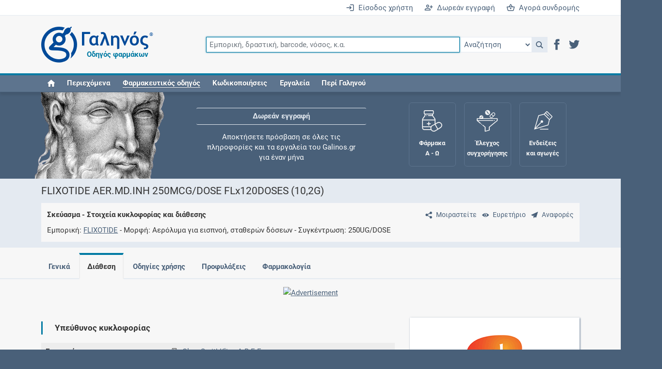

--- FILE ---
content_type: text/html;charset=UTF-8
request_url: https://www.galinos.gr/web/drugs/main/packages/1829/marketing
body_size: 15682
content:
<!DOCTYPE html>
<html lang="el">
<head>
	<meta charset="utf-8">
	<title>Γαληνός - Σκεύασμα - FLIXOTIDE AER.MD.INH 250MCG/DOSE FLx120DOSES (10,2G) - Διάθεση</title>
	<meta name="description" content="Ο Γαληνός αποτελεί τον πληρέστερο και εγκυρότερο ελληνικό οδηγό φαρμάκων">
	<meta name="keywords" content="φάρμακο, συμπλήρωμα, δραστική, οδηγός, τιμή, αγωγή, συνταγή, ένδειξη, αντένδειξη, αλληλεπίδραση, ανεπιθύμητη, συνταγογράφηση, συγχορήγηση, φαρμακολογία, φαρμακοδυναμική, φαρμακοκινητική, κατάλογος, λίστα, Rx, ICD, ATC, SNOMED, HL7, SPC, PIL, ΠΧΠ, ΕΟΦ">
	<meta name="generator" content="ServoAS/2.1 (build 425.10; Ergobyte Informatics S.A.)">
	<meta name="dcterms.rightsHolder" content="Ergobyte Πληροφορική Α.Ε.">
	<meta name="viewport" content="width=device-width, initial-scale=1, minimal-ui">
	<meta name="theme-color" content="#4d6580">
	<link rel="author" type="text/plain" href="/content/drugs/humans.txt">
	<link rel="icon" type="image/png" sizes="48x48" href="/content/drugs/images/common/favicon48.png">
	<link rel="icon" type="image/png" sizes="96x96" href="/content/drugs/images/common/favicon96.png">
	<link rel="icon" type="image/png" sizes="192x192" href="/content/drugs/images/common/favicon192.png">
	<link rel="manifest" type="application/manifest+json" href="/content/4.6.71/drugs/manifest.json">
	<link rel="search" type="application/opensearchdescription+xml" title="Αναζήτηση καταχωρήσεων" href="/content/4.6.71/drugs/opensearch.xml">
	<link rel="shortcut icon" type="image/vnd.microsoft.icon" href="/content/drugs/favicon.ico">
	 <link rel="canonical" href="https://www.galinos.gr/web/drugs/main/packages/1829/marketing"> 		 <link rel="stylesheet" type="text/css" href="/content/4.6.71/drugs/build/combined.min.css"> 		 <script defer src="/content/4.6.71/drugs/build/combined.min.js"></script> 		<link rel="preconnect" href="https://www.googletagmanager.com">
	<script async src="https://www.googletagmanager.com/gtag/js?id=G-B2M6HZ9Y8F"></script>
	<script>
		var configuration = { user_properties: { } };
										window.dataLayer = window.dataLayer || [ ];
		function gtag() { dataLayer.push(arguments); }
		gtag("js", new Date());
		gtag("config", "G-B2M6HZ9Y8F", configuration);
	</script>
</head>

<body class=" logged-out ">

<header id="main-header">


	<div id="login-bar" class="r-tablet-up">
		<div class="container-lg">
			<div class="row">
				<div class="col">
											<a href="/web/drugs/main/account?continue=/web/drugs/main/packages/1829/marketing" aria-label="Είσοδος χρήστη">
							<i class="icon icon-enter"></i>&ensp;Είσοδος χρήστη
						</a>
						<a href="/web/drugs/main/content/freeRegistration" aria-label="Δωρεάν εγγραφή">
							<i class="icon icon-register"></i>&ensp;Δωρεάν εγγραφή
						</a>
						<a href="/web/drugs/main/order" aria-label="Αγορά συνδρομής">
							<i class="icon icon-shopping-basket"></i>&ensp;Αγορά συνδρομής
						</a>
									</div>
			</div>
		</div>
	</div>

	<div id="navigation-bar">
		<div class="container-lg">
			<div id="mobile-header" class="row r-phone-only">
				<div class="col">
					<div id="mobile-login-bar">
													<span>
								<a href="/web/drugs/main/account?continue=/web/drugs/main/packages/1829/marketing" aria-label="Είσοδος">
									<i class="icon icon-enter"></i>&ensp;Είσοδος
								</a>
							</span>
							<span>
								<a href="/web/drugs/main/freeRegistration" aria-label="Δωρεάν εγγραφή">
									<i class="icon icon-register"></i>&ensp;Δωρεάν εγγραφή
								</a>
							</span>
							<span>
								<a href="/web/drugs/main/order" aria-label="Συνδρομή">
									<i class="icon icon-shopping-basket"></i>&ensp;Συνδρομή
								</a>
							</span>
											</div>
				</div>
			</div>
			<div class="row">
				<div class="col">
					<nav class="navbar navbar-expand-md flex-wrap justify-content-between">
						<a href="/" aria-label="Γαληνός οδηγός φαρμάκων">
							<span id="galen-logo">
								<i class="icon icon-galen-symbol"></i><i class="icon icon-galen-text"></i>
								<sup>®</sup><span>Οδηγός φαρμάκων</span>
							</span>
						</a>
						<button class="navbar-toggler ms-auto border-0" type="button" data-bs-toggle="collapse" data-bs-target="#navbar-omnisearch" aria-controls="navbar-omnisearch" aria-expanded="false" aria-label="Εμφάνιση πλαισίου αναζήτησης">
							<span class="navbar-toggler-icon">
								<i class="icon icon-magnifier"></i>
							</span>
						</button>
						<button class="navbar-toggler border-0" type="button" data-bs-toggle="collapse" data-bs-target="#navbar-burger-menu" aria-controls="navbar-burger-menu" aria-expanded="false" aria-label="Εμφάνιση μενού πλοήγησης">
							<span class="navbar-toggler-icon">
								<i class="icon icon-hamburger"></i>
							</span>
						</button>
						<form id="navbar-omnisearch" class="collapse navbar-collapse mb-2 mb-md-0">
							<div class="input-group">
								<input id="omnisearch-input" class="omnisearch-input form-control" type="text" name="q" placeholder="Εμπορική, δραστική, barcode, νόσος, κ.α." autofocus>
								<select id="omnisearch-select" aria-label="Επιλογή">
									<option value="">Αναζήτηση</option>
									<option value="drug">Φάρμακα</option>
									<option value="substance">Δραστικές</option>
									<option value="indication">Ενδείξεις και αγωγές</option>
									<option value="package">Σκευάσματα</option>
									<option value="supplement">Συμπληρώματα</option>
									<option value="nom">Συνταγολόγιο</option>
									<option value="company">Εταιρείες</option>
									<option value="icd10">Νόσοι ICD-10</option>
									<option value="icpc">Κωδικοί ICPC-2</option>
									<option value="atc">Ομάδες ATC</option>
									<option value="grhs">Ιατρικές πράξεις ΕΟΠΥΥ</option>
									<option value="citation">Βιβλιογραφία</option>
								</select>
								<a id="omnisearch-icon" class="omnisearch-icon" href="javascript: void(0);" role="button" onclick="return goToSearch();" title="Αναζήτηση">
									<i class="icon icon-magnifier"></i>
								</a>
								<script>
									function goToSearch() {
										var location = '/web/drugs/main/search?q=' + $('#omnisearch-input').val();
										var documentType = $('#omnisearch-select').val();
										if(documentType != null && documentType.length > 0)
											location += '&dt=' + documentType;
										window.location = location;
									}
								</script>
								<div id="header-social-icons" class="r-tablet-up">
									<a href="https://www.facebook.com/galinosgr" role="button" rel="noopener" target="_blank" aria-label="Μετάβαση στο Facebook">
										<i class="icon icon-facebook" title="Facebook"></i>
									</a>
									<a href="https://twitter.com/galinosgr" role="button" rel="noopener" target="_blank" aria-label="Μετάβαση στο Twitter">
										<i class="icon icon-twitter" title="Twitter"></i>
									</a>
								</div>
							</div>
						</form>
						<div id="navbar-burger-menu" class="collapse navbar-collapse text-end">
														<ul id="navbar-nav" class="navbar-nav me-auto w-100">
								<li class="nav-item r-tablet-up"><a href="/web/drugs/main/home" class="nav-link"><i class="icon icon-home" title="Home"></i></a></li>
								<li class="nav-item r-desktop-up"><a href="/web/drugs/main/lists" class="nav-link">Περιεχόμενα</a></li>
								<li class="nav-item dropdown"><a href="javascript:void(0);" class="nav-link" data-toggle="dropdown" aria-haspopup="true" aria-expanded="false" role="button"><em>Φαρμακευτικός οδηγός</em></a>
									<ul class="dropdown-menu">
										<li><a href="/web/drugs/main/lists/drugs" class="dropdown-item"><i class="icon icon-drug"></i>&ensp;Φάρμακα</a></li>
										<li><a href="/web/drugs/main/lists/substances" class="dropdown-item"><i class="icon icon-substance"></i>&ensp;Δραστικές ουσίες</a></li>
										<li><a href="/web/drugs/main/lists/indications" class="dropdown-item"><i class="icon icon-indication"></i>&ensp;Ενδείξεις και αγωγές</a></li>
										<li><a href="/web/drugs/main/lists/packages" class="dropdown-item"><i class="icon icon-package"></i>&ensp;Σκευάσματα</a></li>
										<li><a href="/web/drugs/main/lists/supplements" class="dropdown-item"><i class="icon icon-supplement"></i>&ensp;Συμπληρώματα διατροφής</a></li>
										<li><a href="/web/drugs/main/lists/nomcodes" class="dropdown-item"><i class="icon icon-nom"></i>&ensp;Εθνικό συνταγολόγιο</a></li>
										<li><a href="/web/drugs/main/lists/companies" class="dropdown-item"><i class="icon icon-company"></i>&ensp;Εταιρείες</a></li>
									</ul>
								</li>
								<li class="nav-item dropdown"><a href="javascript:void(0);" class="nav-link" data-toggle="dropdown" aria-haspopup="true" aria-expanded="false" role="button">Κωδικοποιήσεις</a>
									<ul class="dropdown-menu">
										<li><a href="/web/drugs/main/lists/atccodes" class="dropdown-item"><i class="icon icon-atc"></i>&ensp;Ομάδες ATC</a></li>
										<li><a href="/web/drugs/main/lists/icdcodes" class="dropdown-item"><i class="icon icon-icd10"></i>&ensp;Νόσοι ICD-10</a></li>
										<li><a href="/web/drugs/main/lists/icpccodes" class="dropdown-item"><i class="icon icon-icpc"></i>&ensp;Κωδικοί ICPC-2</a></li>
										<li><a href="/web/drugs/main/lists/grhscodes" class="dropdown-item"><i class="icon icon-grhs"></i>&ensp;Ιατρικές πράξεις ΕΟΠΥΥ</a></li>
										<li><a href="/web/drugs/main/lists/grmpcodes" class="dropdown-item"><i class="icon icon-grhs"></i>&ensp;Ιατρικές πράξεις ΕΛΟΚΙΠ</a></li>
									</ul>
								</li>
								<li class="nav-item dropdown"><a href="javascript:void(0);" class="nav-link" data-toggle="dropdown" aria-haspopup="true" aria-expanded="false" role="button">Εργαλεία</a>
									<ul class="dropdown-menu">
										<li><a href="/web/drugs/main/crossCheck" class="dropdown-item"><i class="icon icon-cross_check"></i>&ensp;Έλεγχος συγχορήγησης</a></li>
										<li><a href="/web/drugs/main/maternity" class="dropdown-item"><i class="icon icon-female"></i>&ensp;Μητρότητα και φάρμακα</a></li>
										<li><a href="/web/drugs/main/intolerance" class="dropdown-item"><i class="icon icon-small-dropper"></i>&ensp;Αλλεργίες / Δυσανεξίες</a></li>
										<li><a href="/web/drugs/main/terms" class="dropdown-item"><i class="icon icon-dictionary"></i>&ensp;Λεξικό ιατρικής ορολογίας</a></li>
										<li><a href="/web/drugs/main/dataTools" class="dropdown-item"><i class="icon icon-data_tools"></i>&ensp;Υπηρεσίες δεδομένων</a></li>
										<li><a href="/web/drugs/main/favorites" class="dropdown-item"><i class="icon icon-favorites"></i>&ensp;Αγαπημένες σελίδες</a></li>
										<li><a href="/web/drugs/main/individuals" class="dropdown-item"><i class="icon icon-individual"></i>&ensp;Οι συνταγές μου</a></li>
									</ul>
								</li>
								<li class="nav-item dropdown"><a href="javascript:void(0);" class="nav-link" data-toggle="dropdown" aria-haspopup="true" aria-expanded="false" role="button">Περί Γαληνού</a>
									<ul class="dropdown-menu">
										<li><a href="/web/drugs/main/content/about" class="dropdown-item">Τι είναι ο Γαληνός;</a></li>
										<li><a href="/web/drugs/main/content/freeRegistration" class="dropdown-item">Δωρεάν εγγραφή</a></li>
										<li><a href="/web/drugs/main/content/subscribers" class="dropdown-item">Συνδρομές</a></li>
										<li><a href="/web/drugs/main/content/advertising" class="dropdown-item">Δυνατότητες προβολής</a></li>
										<li><a href="/web/drugs/main/content/history" class="dropdown-item">Ιστορική αναδρομή</a></li>
										<li><a href="/web/drugs/main/content/faq" class="dropdown-item">Συχνές ερωτήσεις</a></li>
										<li><a href="/web/drugs/main/content/ourSources" class="dropdown-item">Οι πηγές μας</a></li>
										<li><a href="/web/drugs/main/content/ergobyte" class="dropdown-item">Σχετικά με την Ergobyte</a></li>
									</ul>
								</li>
							</ul>
							<div id="navbar-buttons" class="d-flex flex-wrap justify-content-around r-phone-only">
								<a href="/web/drugs/main/lists" role="button" class="d-flex flex-column justify-content-center align-items-center text-center">
									<span class="icon icon-book"></span>
									<span class="galen-text">Περιεχόμενα</span>
								</a>
								<a href="/web/drugs/main/lists/drugs" role="button" class="d-flex flex-column justify-content-center align-items-center text-center">
									<span class="icon icon-medicine_forms"></span>
									<span class="galen-text">Φάρμακα Α - Ζ</span>
								</a>
								<a href="/web/drugs/main/crossCheck" role="button" class="d-flex flex-column justify-content-center align-items-center text-center">
									<span class="icon icon-funnel"></span>
									<span class="galen-text">Συγχορήγηση</span>
								</a>
							</div>
						</div>
					</nav>
				</div>
			</div>
		</div>
	</div>

</header>

<div id="header-spacer"></div>

<div id="galen-section" class="r-tablet-up">
	<div class="container-lg">
		<div class="row">
			<div id="sir-galen" class="col">
				<img src="/content/4.6.71/drugs/images/sir-galen.png" width="273" height="160" alt="Κλαύδιος Γαληνός">
			</div>
			<div id="galen-ticker" class="col">
				<div>
					<a href="/web/drugs/main/content/freeRegistration">Δωρεάν εγγραφή</a>
					<span>Αποκτήσετε πρόσβαση σε όλες τις πληροφορίες και τα εργαλεία του Galinos.gr για έναν μήνα</span>
				</div>
				<div>
					<a href="/web/drugs/main/crossCheck">Έλεγχος συγχορήγησης</a>
					<span>Ελέγξτε την αγωγή σας για αντενδείξεις και αλληλεπιδράσεις μεταξύ των φαρμάκων</span>
				</div>
				<div>
					<a href="/web/drugs/main/individuals">Οι συνταγές μου</a>
					<span>Αποθηκεύστε τις συνταγές σας και μοιραστείτε τις εύκολα και με ασφάλεια</span>
				</div>
				<div>
					<a href="/web/drugs/main/maternity">Μητρότητα και φάρμακα</a>
					<span>Ενημερωθείτε για την ασφάλεια χορήγησης ενός φαρμάκου κατά τη διάρκεια της εγκυμοσύνης ή του θηλασμού</span>
				</div>
				<div>
					<a href="/web/drugs/main/content/subscribers">Συνδρομές</a>
					<span>Μάθετε περισσότερα για τα οφέλη και τις επιπλέον παροχές των συνδρομητικών προγραμμάτων</span>
				</div>
				<div>
					<a href="/web/drugs/main/lists/indications">Ενδείξεις και αγωγές</a>
					<span>Βρείτε θεραπευτικές ενδείξεις και αγωγές για νόσους, συμπτώματα και ιατρικές πράξεις</span>
				</div>
				<div>
					<a href="/web/drugs/main/content/history">Γνωρίζατε ότι...</a>
					<span>Μοιραζόμαστε μαζί σας γεγονότα της πορείας του Galinos.gr από το 2011 μέχρι σήμερα</span>
				</div>
			</div>
			<div id="galen-buttons" class="col">
				<a href="/web/drugs/main/lists/drugs" class="galen-button">
					<span class="icon icon-medicine_forms"></span>
					<span class="galen-text">Φάρμακα<br />Α - Ω</span>
				</a>
				<a href="/web/drugs/main/crossCheck" class="galen-button">
					<span class="icon icon-funnel"></span>
					<span class="galen-text">Έλεγχος<br />συγχορήγησης</span>
				</a>
				<a href="/web/drugs/main/indications" class="galen-button">
					<span class="icon icon-indications"></span>
					<span class="galen-text">Ενδείξεις<br />και αγωγές</span>
				</a>
				<a href="/web/drugs/main/maternity" class="galen-button">
					<span class="icon icon-fetus"></span>
					<span class="galen-text">Μητρότητα<br />και φάρμακα</span>
				</a>
			</div>
		</div>
	</div>
</div>



<article id="main-content" class="content">
	<div id="page-package" class="category-medicines">
		

<header>
	<div class="container-lg">
		<div class="row">
			<div class="col">
				<h1>FLIXOTIDE AER.MD.INH 250MCG/DOSE FLx120DOSES (10,2G)</h1>
			</div>
		</div>
		<div class="row">
			<div class="col">
				<div id="content-subtitle">
					<div>
							<a href="#" class="align-middle" aria-label="Μοιραστείτε τη σελίδα στα κοινωνικά δίκτυα">
		<i class="icon icon-share m-0 p-2"></i><share-button id="share-button"></share-button></a>
	<script>
		document.addEventListener("DOMContentLoaded", function() {
			new ShareButton({
				ui: {
					button_font: false,
					icon_font: false,
					buttonText: "Μοιραστείτε"
				},
				networks: {
					googlePlus: { enabled: false },
					pinterest: { enabled: false },
					reddit: { enabled: false },
					linkedin: { enabled: false },
					whatsapp: { enabled: false },
					email: { enabled: false },
					facebook: {
						enabled: true,
						app_id: "808716689230919"
					},
					twitter: {
						enabled: true
					}
				}
			});
		});
	</script>
							<a href="/web/drugs/main/lists/packages" class="align-middle" title="Ευρετήριο" aria-label="Ευρετήριο">
		<i class="icon icon-eye m-0 p-2"></i><span class="r-tablet-up">Ευρετήριο</span></a>
							<a id="sendCommentsDialogButton" href="javascript: void(0);" class="align-middle" title="Προτείνετε βελτιώσεις σχετικά με αυτή τη καταχώρηση">
		<i class="icon icon-sent m-0 p-2"></i><span class="r-tablet-up">Αναφορές</span></a>
	<script>
		document.addEventListener("DOMContentLoaded", function() {
			Drugs.makeDialogButton('sendComments');
		});
	</script>
											</div>
					<p>
						Σκεύασμα - Στοιχεία κυκλοφορίας και διάθεσης
					</p>
											<dl>
							<dt>Εμπορική</dt>
							<dd><a href="/web/drugs/main/drugs/flixotide">FLIXOTIDE</a></dd>
							<dt>Μορφή</dt>
							<dd>Aερόλυμα για εισπνοή, σταθερών δόσεων</dd>
							<dt>Συγκέντρωση</dt>
							<dd>250UG/DOSE</dd>
						</dl>
									</div>
			</div>
		</div>
	</div>
</header>

	

		<div id="document-menu-container"><div class="container-lg">
		<div class="row">
			<div class="col">
				<ul id="document-menu">
											<li class=""><a href="/web/drugs/main/packages/1829">Γενικά</a></li>
											<li class=" active"><a href="/web/drugs/main/packages/1829/marketing">Διάθεση</a></li>
											<li class="nag-false"><a href="/web/drugs/main/packages/1829/usage">Οδηγίες χρήσης</a></li>
											<li class="nag-false"><a href="/web/drugs/main/packages/1829/precautions">Προφυλάξεις</a></li>
											<li class="nag-false"><a href="/web/drugs/main/packages/1829/pharmacology">Φαρμακολογία</a></li>
										<li class="more" style="display: none;">
						<a href="#">Περισσότερα<span class="fa"></span></a>
						<ul></ul>
					</li>
				</ul>
			</div>
			<script>
				document.addEventListener("DOMContentLoaded", function() {
					$(window).on("resize load", function() {
						var menu = $("#document-menu");
						var moreItem = menu.find("> li.more");
						var moreWidth = moreItem.outerWidth(true);
						var availableWidth = $("#document-menu").outerWidth(true) - moreWidth;
						var visibleItems = menu.find("> li:not(.more)");
						var visibleItemsWidth = 0; visibleItems.each(function() { visibleItemsWidth += $(this).outerWidth(true); });
						var maxOperations = 5;
						while(maxOperations > 0 && visibleItemsWidth >= availableWidth) {
							var visibleItem = visibleItems.last();
							var visibleWidth = visibleItem.outerWidth(true);
							if(visibleWidth === 0) break;
							visibleItem.data("width", visibleWidth);
							visibleItem.prependTo(moreItem.find("> ul"));
							visibleItemsWidth -= visibleWidth;
							visibleItems = menu.find("> li:not(.more)");
							maxOperations--;
						}
						while(maxOperations > 0) {
							var hiddenItems = moreItem.find("li");
							if(hiddenItems.length === 0) break;
							var item = hiddenItems.first();
							var itemWidth = item.data("width");
							if(visibleItemsWidth + itemWidth >= availableWidth) break;
							item.insertBefore(moreItem);
							visibleItemsWidth += itemWidth;
							maxOperations--;
						}
						moreItem.css("display", moreItem.find("li").length > 0 ? "inline-block" : "none");
					});
				});
			</script>
		</div>
	</div></div>




	<div class="stripe white">
		<div class="container-lg">
												<div class="text-center">
			<a href="/service/safira/clickThrough/ZMJQZTKDF7BPHUTQKHPGYJ7U2APJTOSH?placement=1ecf86a6-a6c9-6970-a2f7-07b800000001&term=FLIXOTIDE" rel="nofollow noopener" target="_blank">
				<img src="/service/safira/renderCreative/ZMJQZTKDF7BPHUTQKHPGYJ7U2APJTOSH" class="img-fluid" alt="Advertisement" />
			</a>
		</div>
		 		</div>
	</div>



<div class="container-lg my-4">
	<div class="row">
		<div class="col-sm-8">
							<h2>Υπεύθυνος  κυκλοφορίας </h2>
				<table class="table pf-table pf-table-without-headers">
					<tbody>
						<tr class="row">
							<th class="col-sm-4 text-nowrap">Επωνυμία</th>
							<td class="col-sm-8">
								<i class="icon icon-company document-type"></i>
								<a href="/web/drugs/main/companies/glaxosmithkline-gr">GlaxoSmithKline Α.Β.Ε.Ε.</a>
							</td>
						</tr>
						<tr class="row">
							<th class="col-sm-4 text-nowrap">Διεύθυνση</th>
							<td class="col-sm-8">Λεωφόρος Κηφισίας 266, 152 32 Χαλάνδρι</td>
						</tr>
						<tr class="row">
							<th class="col-sm-4 text-nowrap">Αριθμός τηλεφώνου</th>
							<td class="col-sm-8">+302106882100</td>
						</tr>
						<tr class="row">
							<th class="col-sm-4 text-nowrap">Αριθμός fax</th>
							<td class="col-sm-8">+302106847144</td>
						</tr>
					</tbody>
				</table>
											 							<h2>Σύστημα επαλήθευσης φαρμάκων</h2>
				<p>
					Στο αποθετήριο που τηρεί ο Ελληνικός Οργανισμός Επαλήθευσης Φαρμάκων (HMVO), το σκεύασμα εμφανίζεται με τους παρακάτω κωδικούς:
				</p>
				<table class="table pf-table">
					<thead>
						<tr class="row header r-tablet-up">
							<th scope="col" class="col-sm-2 text-nowrap">GTIN</th>
							<th scope="col" class="col-sm-6 text-nowrap">Όνομα</th>
							<th scope="col" class="col-sm-4 text-nowrap">ΚΑΚ</th>
						</tr>
					</thead>
					<tbody>
												<tr class="row">
							<td class="col-sm-2 text-nowrap">5054290011401</td>
							<td class="col-sm-6">Flixotide 250mcg/dose αερόλυμα για εισπνοή,σταθερών δόσεων</td>
							<td class="col-sm-4">GlaxoSmithKline Single Member A.E.B.E.</td>
						</tr>
											</tbody>
				</table>
					</div>
		<div class="col-sm-4">
							<p class="highlight text-center">
					<img src="/service/drugs/display/logo_glaxosmithkline" class="img-fluid" width="200" height="200" alt="Λογότυπο εταιρείας">
				</p>
							<h3 class="sidebar">Αριθμοί αναγνώρισης</h3>
			<p class="text-center highlight p-2">
			2802067905025<br>
			<img src="/service/drugs/getEan13BarcodeImage?barcode=2802067905025" class="img-fluid" style="opacity: 0.90;" width="113" height="50" alt="Γραμμωτός κωδικός 2802067905025">
		</p>
		<p class="text-center">
		<span class="text-nowrap" title="Κωδικός Οδηγού Φαρμάκων Γαληνός">
			•&nbsp;<strong>Γαληνός</strong>
			1829
		</span>
					<span class="text-nowrap" title="Κωδικός Εθνικού Οργανισμού Φαρμάκων">
				•&nbsp;<strong>Ε.Ο.Φ.</strong>
				206790502
			</span>
							<span class="text-nowrap" title="Κωδικός Ηλεκτρονικής Διακυβέρνησης Κοινωνικής Ασφάλισης">
				•&nbsp;<strong>Η.ΔΙ.Κ.Α.</strong>
				2053
			</span>
			</p>
		</div>
	</div>
</div>

	<div class="container-lg my-4">
		<div class="row">
							<div class="col-sm-12">
						 				</div>
						<div class="col-sm-8">
				<h2>Διατίμηση σκευάσματος</h2>
															<p>
							Το σκεύασμα υπάγεται στην κλάση 2 του
							φόρου προστιθέμενης αξίας
															(ΦΠΑ 6%)
														.
						</p>
										<h3>Ισχύουσες τιμές</h3>
					<table class="table pf-table pf-table-without-headers w-50">
						<tbody>
															<tr class="row">
									<th class="col-sm-8 text-nowrap">Νοσοκομειακή τιμή</th>
									<td class="col-sm-4">
										13,25 €
									</td>
								</tr>
																						<tr class="row">
									<th class="col-sm-8 text-nowrap">Χονδρική τιμή</th>
									<td class="col-sm-4">
										15,23 €
									</td>
								</tr>
																						<tr class="row">
									<th class="col-sm-8 text-nowrap">Λιανική τιμή</th>
									<td class="col-sm-4">
										20,99 €
									</td>
								</tr>
													</tbody>
					</table>
					<div class="textile">
						<p>Σύμφωνα με την από 13/10/2025 επικαιροποίηση του δελτίου τιμών φαρμάκων ανθρώπινης χρήσης του Υπουργείου Υγείας &amp; Κοινωνικής Αλληλεγγύης.</p><p>Στις χονδρικές και νοσοκομειακές τιμές δεν περιλαμβάνεται φόρος προστιθέμενης αξίας. Στις λιανικές τιμές έχει συμπεριληφθεί και ο αναλογών ΦΠΑ.</p><p>Το δελτίο ισχύει για τους ΚΑΚ, τα νοσοκομεία, τις ιδιωτικές κλινικές, τις φαρμακαποθήκες, τους συνεταιρισμούς και τα φαρμακεία, από 14/10/2025.</p>
					</div>
													<h3>Ανάλυση κόστους</h3>
					<p>
						Με βάση τη νοσοκομειακή τιμή του σκευάσματος, κάθε
						<span>g</span> της δραστικής ουσίας κοστίζει
						<span>441,8434</span>.
					</p>
								<h3>Ιστορικό τιμών</h3>
				<table id="prices" class="table pf-table mb-0">
					<thead>
						<tr class="row header">
							<th scope="col" class="col-sm-2 center" title="Ημερομηνία ισχύος στα ιδιωτικά φαρμακεία">Ισχύς από</th>
							<th scope="col" class="col-sm-2 center" title="Νοσοκομειακή τιμή, χωρίς ΦΠΑ">Νοσ/κή</th>
							<th scope="col" class="col-sm-2 center" title="Χονδρική τιμή, χωρίς ΦΠΑ">Χονδρική</th>
							<th scope="col" class="col-sm-2 center" title="Λιανική τιμή, με ΦΠΑ">Λιανική</th>
							<th scope="col" class="col-sm-4 center r-tablet-up" title="Ημερομηνία δημοσίευσης ">Δημοσίευση</th>
						</tr>
					</thead>
					<tbody>
											<tr class="row">
							<td class="col-sm-2 text-center">
								23/02/2026
							</td>
							<td class="col-sm-2 text-center">
																	13,25 €
															</td>
							<td class="col-sm-2 text-center">
																	15,23 €
															</td>
							<td class="col-sm-2 text-center">
																	20,99 €
															</td>
							<td class="col-sm-4 text-center r-tablet-up">
								<div>
									29/12/2025 -
									<span title="Περισσότερες πληροφορίες σχετικά με την πηγή των τιμών αυτών">
										<a href="javascript: void(0);" role="button" aria-label="Διαβάστε περισσότερες πληροφορίες σχετικά με την πηγή των τιμών" onclick="jQuery('#updateCode_1289281').dialog({ width:540, height:260 });">
											<span class="sprite-fatcow-16-help icon16"></span>
										</a>
									</span>
								</div>
								<div id="updateCode_1289281" style="display: none;" title="Περισσότερες πληροφορίες σχετικά">
									<p>Σύμφωνα με το από 29/12/2025 δελτίο τιμών φαρμάκων ανθρώπινης χρήσης του Υπουργείου Υγείας &amp; Κοινωνικής Αλληλεγγύης.</p><p>Στις χονδρικές και νοσοκομειακές τιμές δεν περιλαμβάνεται φόρος προστιθέμενης αξίας. Στις λιανικές τιμές έχει συμπεριληφθεί και ο αναλογών ΦΠΑ.</p><p>Το δελτίο ισχύει για τους ΚΑΚ, τα νοσοκομεία, τις ιδιωτικές κλινικές από 02/01/2026, για τις φαρμακαποθήκες και τους συνεταιρισμούς από 02/02/2026, και για τα φαρμακεία από 23/02/2026.</p>
								</div>
							</td>
						</tr>
											<tr class="row">
							<td class="col-sm-2 text-center">
								14/10/2025
							</td>
							<td class="col-sm-2 text-center">
																	13,25 €
															</td>
							<td class="col-sm-2 text-center">
																	15,23 €
															</td>
							<td class="col-sm-2 text-center">
																	20,99 €
															</td>
							<td class="col-sm-4 text-center r-tablet-up">
								<div>
									13/10/2025 -
									<span title="Περισσότερες πληροφορίες σχετικά με την πηγή των τιμών αυτών">
										<a href="javascript: void(0);" role="button" aria-label="Διαβάστε περισσότερες πληροφορίες σχετικά με την πηγή των τιμών" onclick="jQuery('#updateCode_1288401').dialog({ width:540, height:260 });">
											<span class="sprite-fatcow-16-help icon16"></span>
										</a>
									</span>
								</div>
								<div id="updateCode_1288401" style="display: none;" title="Περισσότερες πληροφορίες σχετικά">
									<p>Σύμφωνα με την από 13/10/2025 επικαιροποίηση του δελτίου τιμών φαρμάκων ανθρώπινης χρήσης του Υπουργείου Υγείας &amp; Κοινωνικής Αλληλεγγύης.</p><p>Στις χονδρικές και νοσοκομειακές τιμές δεν περιλαμβάνεται φόρος προστιθέμενης αξίας. Στις λιανικές τιμές έχει συμπεριληφθεί και ο αναλογών ΦΠΑ.</p><p>Το δελτίο ισχύει για τους ΚΑΚ, τα νοσοκομεία, τις ιδιωτικές κλινικές, τις φαρμακαποθήκες, τους συνεταιρισμούς και τα φαρμακεία, από 14/10/2025.</p>
								</div>
							</td>
						</tr>
											<tr class="row">
							<td class="col-sm-2 text-center">
								03/09/2025
							</td>
							<td class="col-sm-2 text-center">
																	13,25 €
															</td>
							<td class="col-sm-2 text-center">
																	15,23 €
															</td>
							<td class="col-sm-2 text-center">
																	20,99 €
															</td>
							<td class="col-sm-4 text-center r-tablet-up">
								<div>
									02/09/2025 -
									<span title="Περισσότερες πληροφορίες σχετικά με την πηγή των τιμών αυτών">
										<a href="javascript: void(0);" role="button" aria-label="Διαβάστε περισσότερες πληροφορίες σχετικά με την πηγή των τιμών" onclick="jQuery('#updateCode_1287950').dialog({ width:540, height:260 });">
											<span class="sprite-fatcow-16-help icon16"></span>
										</a>
									</span>
								</div>
								<div id="updateCode_1287950" style="display: none;" title="Περισσότερες πληροφορίες σχετικά">
									<p>Σύμφωνα με την από 02/09/2025 επικαιροποίηση του δελτίου τιμών φαρμάκων ανθρώπινης χρήσης του Υπουργείου Υγείας &amp; Κοινωνικής Αλληλεγγύης.</p><p>Στις χονδρικές και νοσοκομειακές τιμές δεν περιλαμβάνεται φόρος προστιθέμενης αξίας. Στις λιανικές τιμές έχει συμπεριληφθεί και ο αναλογών ΦΠΑ.</p><p>Το δελτίο ισχύει για τους ΚΑΚ, τα νοσοκομεία, τις ιδιωτικές κλινικές, τις φαρμακαποθήκες, τους συνεταιρισμούς και τα φαρμακεία, από 03/09/2025.</p>
								</div>
							</td>
						</tr>
											<tr class="row">
							<td class="col-sm-2 text-center">
								22/05/2025
							</td>
							<td class="col-sm-2 text-center">
																	13,25 €
															</td>
							<td class="col-sm-2 text-center">
																	15,23 €
															</td>
							<td class="col-sm-2 text-center">
																	20,99 €
															</td>
							<td class="col-sm-4 text-center r-tablet-up">
								<div>
									21/05/2025 -
									<span title="Περισσότερες πληροφορίες σχετικά με την πηγή των τιμών αυτών">
										<a href="javascript: void(0);" role="button" aria-label="Διαβάστε περισσότερες πληροφορίες σχετικά με την πηγή των τιμών" onclick="jQuery('#updateCode_1284876').dialog({ width:540, height:260 });">
											<span class="sprite-fatcow-16-help icon16"></span>
										</a>
									</span>
								</div>
								<div id="updateCode_1284876" style="display: none;" title="Περισσότερες πληροφορίες σχετικά">
									<p>Σύμφωνα με την από 21/05/2025 επικαιροποίηση του δελτίου τιμών φαρμάκων ανθρώπινης χρήσης του Υπουργείου Υγείας &amp; Κοινωνικής Αλληλεγγύης.</p><p>Στις χονδρικές και νοσοκομειακές τιμές δεν περιλαμβάνεται φόρος προστιθέμενης αξίας. Στις λιανικές τιμές έχει συμπεριληφθεί και ο αναλογών ΦΠΑ.</p><p>Το δελτίο ισχύει για τους ΚΑΚ, τα νοσοκομεία, τις ιδιωτικές κλινικές, τις φαρμακαποθήκες, τους συνεταιρισμούς και τα φαρμακεία, από 22/05/2025.</p>
								</div>
							</td>
						</tr>
											<tr class="row">
							<td class="col-sm-2 text-center">
								13/02/2025
							</td>
							<td class="col-sm-2 text-center">
																	13,25 €
															</td>
							<td class="col-sm-2 text-center">
																	15,23 €
															</td>
							<td class="col-sm-2 text-center">
																	20,99 €
															</td>
							<td class="col-sm-4 text-center r-tablet-up">
								<div>
									31/12/2024 -
									<span title="Περισσότερες πληροφορίες σχετικά με την πηγή των τιμών αυτών">
										<a href="javascript: void(0);" role="button" aria-label="Διαβάστε περισσότερες πληροφορίες σχετικά με την πηγή των τιμών" onclick="jQuery('#updateCode_1245769').dialog({ width:540, height:260 });">
											<span class="sprite-fatcow-16-help icon16"></span>
										</a>
									</span>
								</div>
								<div id="updateCode_1245769" style="display: none;" title="Περισσότερες πληροφορίες σχετικά">
									<p>Σύμφωνα με το από 31/12/2024 δελτίο τιμών φαρμάκων ανθρώπινης χρήσης του Υπουργείου Υγείας &amp; Κοινωνικής Αλληλεγγύης.</p><p>Στις χονδρικές και νοσοκομειακές τιμές δεν περιλαμβάνεται φόρος προστιθέμενης αξίας. Στις λιανικές τιμές έχει συμπεριληφθεί και ο αναλογών ΦΠΑ.</p><p>Το δελτίο ισχύει για τους ΚΑΚ, τα νοσοκομεία, τις ιδιωτικές κλινικές από 04/01/2025, για τις φαρμακαποθήκες και τους συνεταιρισμούς από 03/02/2025, και για τα φαρμακεία από 13/02/2025.</p>
								</div>
							</td>
						</tr>
											<tr class="row">
							<td class="col-sm-2 text-center">
								09/11/2024
							</td>
							<td class="col-sm-2 text-center">
																	13,25 €
															</td>
							<td class="col-sm-2 text-center">
																	15,23 €
															</td>
							<td class="col-sm-2 text-center">
																	20,99 €
															</td>
							<td class="col-sm-4 text-center r-tablet-up">
								<div>
									08/11/2024 -
									<span title="Περισσότερες πληροφορίες σχετικά με την πηγή των τιμών αυτών">
										<a href="javascript: void(0);" role="button" aria-label="Διαβάστε περισσότερες πληροφορίες σχετικά με την πηγή των τιμών" onclick="jQuery('#updateCode_1244170').dialog({ width:540, height:260 });">
											<span class="sprite-fatcow-16-help icon16"></span>
										</a>
									</span>
								</div>
								<div id="updateCode_1244170" style="display: none;" title="Περισσότερες πληροφορίες σχετικά">
									<p>Σύμφωνα με την από 08/11/2024 απόφαση του Υπουργείου Υγείας &amp; Κοινωνικής Αλληλεγγύης για έκδοση δελτίου τιμών φαρμάκων, το οποίο περιλαμβάνει νέα φάρμακα 2ου τριμήνου 2024, ανατιμολόγηση φαρμάκων αναφοράς και ενσωμάτωση διοικητικών μεταβολών.</p><p>Στις χονδρικές και νοσοκομειακές τιμές δεν περιλαμβάνεται φόρος προστιθέμενης αξίας. Στις λιανικές τιμές έχει συμπεριληφθεί και ο αναλογών ΦΠΑ.</p><p>Το δελτίο ισχύει για τους ΚΑΚ, τα νοσοκομεία, τις ιδιωτικές κλινικές, τις φαρμακαποθήκες, τους συνεταιρισμούς και τα φαρμακεία, από 09/11/2024.</p>
								</div>
							</td>
						</tr>
											<tr class="row">
							<td class="col-sm-2 text-center">
								25/07/2024
							</td>
							<td class="col-sm-2 text-center">
																	13,25 €
															</td>
							<td class="col-sm-2 text-center">
																	15,23 €
															</td>
							<td class="col-sm-2 text-center">
																	20,99 €
															</td>
							<td class="col-sm-4 text-center r-tablet-up">
								<div>
									24/07/2024 -
									<span title="Περισσότερες πληροφορίες σχετικά με την πηγή των τιμών αυτών">
										<a href="javascript: void(0);" role="button" aria-label="Διαβάστε περισσότερες πληροφορίες σχετικά με την πηγή των τιμών" onclick="jQuery('#updateCode_1240604').dialog({ width:540, height:260 });">
											<span class="sprite-fatcow-16-help icon16"></span>
										</a>
									</span>
								</div>
								<div id="updateCode_1240604" style="display: none;" title="Περισσότερες πληροφορίες σχετικά">
									<p>Σύμφωνα με την από 24/07/2024 επικαιροποίηση δελτίου τιμών φαρμάκων ανθρώπινης χρήσης του Υπουργείου Υγείας &amp; Κοινωνικής Αλληλεγγύης, η οποία ενσωματώνει διοικητικές μεταβολές.</p><p>Στις χονδρικές και νοσοκομειακές τιμές δεν περιλαμβάνεται φόρος προστιθέμενης αξίας. Στις λιανικές τιμές έχει συμπεριληφθεί και ο αναλογών ΦΠΑ.</p><p>Το δελτίο ισχύει για τους ΚΑΚ, τα νοσοκομεία, τις ιδιωτικές κλινικές, τις φαρμακαποθήκες, τους συνεταιρισμούς και τα φαρμακεία, από 25/07/2024.</p>
								</div>
							</td>
						</tr>
											<tr class="row">
							<td class="col-sm-2 text-center">
								12/02/2024
							</td>
							<td class="col-sm-2 text-center">
																	13,25 €
															</td>
							<td class="col-sm-2 text-center">
																	15,23 €
															</td>
							<td class="col-sm-2 text-center">
																	20,99 €
															</td>
							<td class="col-sm-4 text-center r-tablet-up">
								<div>
									29/12/2023 -
									<span title="Περισσότερες πληροφορίες σχετικά με την πηγή των τιμών αυτών">
										<a href="javascript: void(0);" role="button" aria-label="Διαβάστε περισσότερες πληροφορίες σχετικά με την πηγή των τιμών" onclick="jQuery('#updateCode_1207138').dialog({ width:540, height:260 });">
											<span class="sprite-fatcow-16-help icon16"></span>
										</a>
									</span>
								</div>
								<div id="updateCode_1207138" style="display: none;" title="Περισσότερες πληροφορίες σχετικά">
									<p>Σύμφωνα με την από 29/12/2023 απόφαση του Υπουργείου Υγείας &amp; Κοινωνικής Αλληλεγγύης για την αναθεώρηση τιμών φαρμάκων.</p><p>Στις χονδρικές και νοσοκομειακές τιμές δεν περιλαμβάνεται φόρος προστιθέμενης αξίας. Στις λιανικές τιμές έχει συμπεριληφθεί και ο αναλογών ΦΠΑ.</p><p>Οι νέες τιμές ισχύουν για τους ΚΑΚ, τα νοσοκομεία και τις ιδιωτικές κλινικές από 31/12/2023, τις φαρμακαποθήκες, τους συνεταιρισμούς από 23/1/2024 και τα φαρμακεία από 12/2/2024.</p>
								</div>
							</td>
						</tr>
											<tr class="row">
							<td class="col-sm-2 text-center">
								01/12/2023
							</td>
							<td class="col-sm-2 text-center">
																	13,25 €
															</td>
							<td class="col-sm-2 text-center">
																	15,23 €
															</td>
							<td class="col-sm-2 text-center">
																	20,99 €
															</td>
							<td class="col-sm-4 text-center r-tablet-up">
								<div>
									30/11/2023 -
									<span title="Περισσότερες πληροφορίες σχετικά με την πηγή των τιμών αυτών">
										<a href="javascript: void(0);" role="button" aria-label="Διαβάστε περισσότερες πληροφορίες σχετικά με την πηγή των τιμών" onclick="jQuery('#updateCode_1170744').dialog({ width:540, height:260 });">
											<span class="sprite-fatcow-16-help icon16"></span>
										</a>
									</span>
								</div>
								<div id="updateCode_1170744" style="display: none;" title="Περισσότερες πληροφορίες σχετικά">
									<p>Σύμφωνα με την από 30/11/2023 επικαιροποίηση δελτίου τιμών φαρμάκων ανθρώπινης χρήσης του Υπουργείου Υγείας &amp; Κοινωνικής Αλληλεγγύης, η οποία α. ενσωματώνει διοικητικές μεταβολές β. αναπροσαρμόζει την τιμή σκευάσματος ηπαρίνης και γ. τροποποιεί το δελτίο τιμών γενοσήμων φαρμάκων Αυγούστου 2023.</p><p>Στις χονδρικές και νοσοκομειακές τιμές δεν περιλαμβάνεται φόρος προστιθέμενης αξίας. Στις λιανικές τιμές έχει συμπεριληφθεί και ο αναλογών ΦΠΑ.</p><p>Το δελτίο ισχύει για τους ΚΑΚ, τα νοσοκομεία, τις ιδιωτικές κλινικές, τις φαρμακαποθήκες, τους συνεταιρισμούς και τα φαρμακεία, από 1/12/2023.</p>
								</div>
							</td>
						</tr>
											<tr class="row">
							<td class="col-sm-2 text-center">
								16/05/2023
							</td>
							<td class="col-sm-2 text-center">
																	13,25 €
															</td>
							<td class="col-sm-2 text-center">
																	15,23 €
															</td>
							<td class="col-sm-2 text-center">
																	20,99 €
															</td>
							<td class="col-sm-4 text-center r-tablet-up">
								<div>
									15/05/2023 -
									<span title="Περισσότερες πληροφορίες σχετικά με την πηγή των τιμών αυτών">
										<a href="javascript: void(0);" role="button" aria-label="Διαβάστε περισσότερες πληροφορίες σχετικά με την πηγή των τιμών" onclick="jQuery('#updateCode_1166252').dialog({ width:540, height:260 });">
											<span class="sprite-fatcow-16-help icon16"></span>
										</a>
									</span>
								</div>
								<div id="updateCode_1166252" style="display: none;" title="Περισσότερες πληροφορίες σχετικά">
									<p>Σύμφωνα με την από 15/05/2023 επικαιροποίηση δελτίου τιμών φαρμάκων ανθρώπινης χρήσης του Υπουργείου Υγείας &amp; Κοινωνικής Αλληλεγγύης, η οποία ενσωματώνει διοικητικές μεταβολές.</p><p>Στις χονδρικές και νοσοκομειακές τιμές δεν περιλαμβάνεται φόρος προστιθέμενης αξίας. Στις λιανικές τιμές έχει συμπεριληφθεί και ο αναλογών ΦΠΑ.</p><p>Το δελτίο ισχύει για τους ΚΑΚ, τα νοσοκομεία, τις ιδιωτικές κλινικές, τις φαρμακαποθήκες, τους συνεταιρισμούς και τα φαρμακεία, από 16/5/2023.</p>
								</div>
							</td>
						</tr>
											<tr class="row">
							<td class="col-sm-2 text-center">
								30/03/2023
							</td>
							<td class="col-sm-2 text-center">
																	13,25 €
															</td>
							<td class="col-sm-2 text-center">
																	15,23 €
															</td>
							<td class="col-sm-2 text-center">
																	20,99 €
															</td>
							<td class="col-sm-4 text-center r-tablet-up">
								<div>
									30/03/2023 -
									<span title="Περισσότερες πληροφορίες σχετικά με την πηγή των τιμών αυτών">
										<a href="javascript: void(0);" role="button" aria-label="Διαβάστε περισσότερες πληροφορίες σχετικά με την πηγή των τιμών" onclick="jQuery('#updateCode_1160619').dialog({ width:540, height:260 });">
											<span class="sprite-fatcow-16-help icon16"></span>
										</a>
									</span>
								</div>
								<div id="updateCode_1160619" style="display: none;" title="Περισσότερες πληροφορίες σχετικά">
									<p>Σύμφωνα με την από 30/03/2023 επικαιροποίηση δελτίου τιμών φαρμάκων ανθρώπινης χρήσης του Υπουργείου Υγείας &amp; Κοινωνικής Αλληλεγγύης, η οποία ενσωματώνει διοικητικές μεταβολές.</p><p>Στις χονδρικές και νοσοκομειακές τιμές δεν περιλαμβάνεται φόρος προστιθέμενης αξίας. Στις λιανικές τιμές έχει συμπεριληφθεί και ο αναλογών ΦΠΑ.</p><p>Το δελτίο ισχύει για τους ΚΑΚ, τα νοσοκομεία, τις ιδιωτικές κλινικές, τις φαρμακαποθήκες, τους συνεταιρισμούς και τα φαρμακεία, από 30/3/2023.</p>
								</div>
							</td>
						</tr>
											<tr class="row">
							<td class="col-sm-2 text-center">
								13/02/2023
							</td>
							<td class="col-sm-2 text-center">
																	13,25 €
															</td>
							<td class="col-sm-2 text-center">
																	15,23 €
															</td>
							<td class="col-sm-2 text-center">
																	20,99 €
															</td>
							<td class="col-sm-4 text-center r-tablet-up">
								<div>
									16/12/2022 -
									<span title="Περισσότερες πληροφορίες σχετικά με την πηγή των τιμών αυτών">
										<a href="javascript: void(0);" role="button" aria-label="Διαβάστε περισσότερες πληροφορίες σχετικά με την πηγή των τιμών" onclick="jQuery('#updateCode_1149349').dialog({ width:540, height:260 });">
											<span class="sprite-fatcow-16-help icon16"></span>
										</a>
									</span>
								</div>
								<div id="updateCode_1149349" style="display: none;" title="Περισσότερες πληροφορίες σχετικά">
									<p>Σύμφωνα με την από 16/12/2022 απόφαση του Υπουργείου Υγείας &amp; Κοινωνικής Αλληλεγγύης για την αναθεώρηση τιμών φαρμάκων.</p><p>Στις χονδρικές και νοσοκομειακές τιμές δεν περιλαμβάνεται φόρος προστιθέμενης αξίας. Στις λιανικές τιμές έχει συμπεριληφθεί και ο αναλογών ΦΠΑ.</p><p>Οι νέες τιμές ισχύουν για τους ΚΑΚ, τα νοσοκομεία και τις ιδιωτικές κλινικές από 19/12/2022, τις φαρμακαποθήκες, τους συνεταιρισμούς από 20/1/2023 και τα φαρμακεία από 13/2/2023.</p>
								</div>
							</td>
						</tr>
											<tr class="row">
							<td class="col-sm-2 text-center">
								04/11/2022
							</td>
							<td class="col-sm-2 text-center">
																	13,25 €
															</td>
							<td class="col-sm-2 text-center">
																	15,23 €
															</td>
							<td class="col-sm-2 text-center">
																	20,99 €
															</td>
							<td class="col-sm-4 text-center r-tablet-up">
								<div>
									04/11/2022 -
									<span title="Περισσότερες πληροφορίες σχετικά με την πηγή των τιμών αυτών">
										<a href="javascript: void(0);" role="button" aria-label="Διαβάστε περισσότερες πληροφορίες σχετικά με την πηγή των τιμών" onclick="jQuery('#updateCode_1041277').dialog({ width:540, height:260 });">
											<span class="sprite-fatcow-16-help icon16"></span>
										</a>
									</span>
								</div>
								<div id="updateCode_1041277" style="display: none;" title="Περισσότερες πληροφορίες σχετικά">
									<p>Σύμφωνα με την από 4/11/2022 επικαιροποίηση δελτίου τιμών φαρμάκων ανθρώπινης χρήσης του Υπουργείου Υγείας &amp; Κοινωνικής Αλληλεγγύης, η οποία ενσωματώνει διοικητικές μεταβολές.</p><p>Στις χονδρικές και νοσοκομειακές τιμές δεν περιλαμβάνεται φόρος προστιθέμενης αξίας. Στις λιανικές τιμές έχει συμπεριληφθεί και ο αναλογών ΦΠΑ.</p><p>Το δελτίο ισχύει για τους ΚΑΚ, τα νοσοκομεία, τις ιδιωτικές κλινικές, τις φαρμακαποθήκες, τους συνεταιρισμούς και τα φαρμακεία, από 4/11/2022.</p>
								</div>
							</td>
						</tr>
											<tr class="row">
							<td class="col-sm-2 text-center">
								28/06/2022
							</td>
							<td class="col-sm-2 text-center">
																	13,25 €
															</td>
							<td class="col-sm-2 text-center">
																	15,23 €
															</td>
							<td class="col-sm-2 text-center">
																	20,99 €
															</td>
							<td class="col-sm-4 text-center r-tablet-up">
								<div>
									27/06/2022 -
									<span title="Περισσότερες πληροφορίες σχετικά με την πηγή των τιμών αυτών">
										<a href="javascript: void(0);" role="button" aria-label="Διαβάστε περισσότερες πληροφορίες σχετικά με την πηγή των τιμών" onclick="jQuery('#updateCode_1031645').dialog({ width:540, height:260 });">
											<span class="sprite-fatcow-16-help icon16"></span>
										</a>
									</span>
								</div>
								<div id="updateCode_1031645" style="display: none;" title="Περισσότερες πληροφορίες σχετικά">
									<p>Σύμφωνα με την από 27/06/2022 επικαιροποίηση δελτίου τιμών φαρμάκων ανθρώπινης χρήσης του Υπουργείου Υγείας &amp; Κοινωνικής Αλληλεγγύης, η οποία ενσωματώνει διοικητικές μεταβολές.</p><p>Στις χονδρικές και νοσοκομειακές τιμές δεν περιλαμβάνεται φόρος προστιθέμενης αξίας. Στις λιανικές τιμές έχει συμπεριληφθεί και ο αναλογών ΦΠΑ.</p><p>Το δελτίο ισχύει για τους ΚΑΚ, τα νοσοκομεία, τις ιδιωτικές κλινικές, τις φαρμακαποθήκες, τους συνεταιρισμούς και τα φαρμακεία, από 18/03/2022.</p>
								</div>
							</td>
						</tr>
											<tr class="row">
							<td class="col-sm-2 text-center">
								18/03/2022
							</td>
							<td class="col-sm-2 text-center">
																	13,25 €
															</td>
							<td class="col-sm-2 text-center">
																	15,23 €
															</td>
							<td class="col-sm-2 text-center">
																	20,99 €
															</td>
							<td class="col-sm-4 text-center r-tablet-up">
								<div>
									18/03/2022 -
									<span title="Περισσότερες πληροφορίες σχετικά με την πηγή των τιμών αυτών">
										<a href="javascript: void(0);" role="button" aria-label="Διαβάστε περισσότερες πληροφορίες σχετικά με την πηγή των τιμών" onclick="jQuery('#updateCode_1014291').dialog({ width:540, height:260 });">
											<span class="sprite-fatcow-16-help icon16"></span>
										</a>
									</span>
								</div>
								<div id="updateCode_1014291" style="display: none;" title="Περισσότερες πληροφορίες σχετικά">
									<p>Σύμφωνα με το από 18/03/2022 δελτίο τιμών φαρμάκων του Υπουργείου Υγείας &amp; Κοινωνικής Αλληλεγγύης, το οποίο τροποποιεί το δελτίο τιμών νέων φαρμάκων<br/>ανθρώπινης χρήσης 3ου τριμήνου 2021 και ενσωματώνει διοικητικές μεταβολές.</p><p>Στις χονδρικές και νοσοκομειακές τιμές δεν περιλαμβάνεται φόρος προστιθέμενης αξίας. Στις λιανικές τιμές έχει συμπεριληφθεί και ο αναλογών ΦΠΑ.</p><p>Το δελτίο ισχύει για τους ΚΑΚ, τα νοσοκομεία, τις ιδιωτικές κλινικές, τις φαρμακαποθήκες, τους συνεταιρισμούς και τα φαρμακεία, από 18/03/2022.</p>
								</div>
							</td>
						</tr>
											<tr class="row">
							<td class="col-sm-2 text-center">
								07/02/2022
							</td>
							<td class="col-sm-2 text-center">
																	13,25 €
															</td>
							<td class="col-sm-2 text-center">
																	15,23 €
															</td>
							<td class="col-sm-2 text-center">
																	20,99 €
															</td>
							<td class="col-sm-4 text-center r-tablet-up">
								<div>
									20/12/2021 -
									<span title="Περισσότερες πληροφορίες σχετικά με την πηγή των τιμών αυτών">
										<a href="javascript: void(0);" role="button" aria-label="Διαβάστε περισσότερες πληροφορίες σχετικά με την πηγή των τιμών" onclick="jQuery('#updateCode_1007600').dialog({ width:540, height:260 });">
											<span class="sprite-fatcow-16-help icon16"></span>
										</a>
									</span>
								</div>
								<div id="updateCode_1007600" style="display: none;" title="Περισσότερες πληροφορίες σχετικά">
									<p>Σύμφωνα με την από 20/12/2021 απόφαση του Υπουργείου Υγείας &amp; Κοινωνικής Αλληλεγγύης για την αναθεώρηση τιμών φαρμάκων, όπως αυτή τροποποιήθηκε την 30/12/2021.</p><p>Στις χονδρικές και νοσοκομειακές τιμές δεν περιλαμβάνεται φόρος προστιθέμενης αξίας. Στις λιανικές τιμές έχει συμπεριληφθεί και ο αναλογών ΦΠΑ.</p><p>Οι νέες τιμές ισχύουν για τους ΚΑΚ, τα νοσοκομεία και τις ιδιωτικές κλινικές από 30/12/2021, τις φαρμακαποθήκες, τους συνεταιρισμούς από 24/1/2022 και τα φαρμακεία από 7/2/2022.</p>
								</div>
							</td>
						</tr>
											<tr class="row">
							<td class="col-sm-2 text-center">
								27/11/2021
							</td>
							<td class="col-sm-2 text-center">
																	13,25 €
															</td>
							<td class="col-sm-2 text-center">
																	15,23 €
															</td>
							<td class="col-sm-2 text-center">
																	20,99 €
															</td>
							<td class="col-sm-4 text-center r-tablet-up">
								<div>
									26/11/2021 -
									<span title="Περισσότερες πληροφορίες σχετικά με την πηγή των τιμών αυτών">
										<a href="javascript: void(0);" role="button" aria-label="Διαβάστε περισσότερες πληροφορίες σχετικά με την πηγή των τιμών" onclick="jQuery('#updateCode_1006403').dialog({ width:540, height:260 });">
											<span class="sprite-fatcow-16-help icon16"></span>
										</a>
									</span>
								</div>
								<div id="updateCode_1006403" style="display: none;" title="Περισσότερες πληροφορίες σχετικά">
									<p>Σύμφωνα με την από 26/11/2021 επικαιροποίηση δελτίου τιμών φαρμάκων του Υπουργείου Υγείας &amp; Κοινωνικής Αλληλεγγύης.</p><p>Στις χονδρικές και νοσοκομειακές τιμές δεν περιλαμβάνεται φόρος προστιθέμενης αξίας. Στις λιανικές τιμές έχει συμπεριληφθεί και ο αναλογών ΦΠΑ.</p><p>Το δελτίο ισχύει για τους ΚΑΚ, τα νοσοκομεία, τις ιδιωτικές κλινικές, τις φαρμακαποθήκες, τους συνεταιρισμούς και τα φαρμακεία, από 27/11/2021.</p>
								</div>
							</td>
						</tr>
											<tr class="row">
							<td class="col-sm-2 text-center">
								30/06/2021
							</td>
							<td class="col-sm-2 text-center">
																	13,25 €
															</td>
							<td class="col-sm-2 text-center">
																	15,23 €
															</td>
							<td class="col-sm-2 text-center">
																	20,99 €
															</td>
							<td class="col-sm-4 text-center r-tablet-up">
								<div>
									29/06/2021 -
									<span title="Περισσότερες πληροφορίες σχετικά με την πηγή των τιμών αυτών">
										<a href="javascript: void(0);" role="button" aria-label="Διαβάστε περισσότερες πληροφορίες σχετικά με την πηγή των τιμών" onclick="jQuery('#updateCode_998624').dialog({ width:540, height:260 });">
											<span class="sprite-fatcow-16-help icon16"></span>
										</a>
									</span>
								</div>
								<div id="updateCode_998624" style="display: none;" title="Περισσότερες πληροφορίες σχετικά">
									<p>Σύμφωνα με την από 29/6/2021 επικαιροποίηση δελτίου τιμών φαρμάκων του Υπουργείου Υγείας &amp; Κοινωνικής Αλληλεγγύης. Συμπεριλαμβάνονται τα νέα γενόσημα φάρμακα Απριλίου 2021.</p><p>Στις χονδρικές και νοσοκομειακές τιμές δεν περιλαμβάνεται φόρος προστιθέμενης αξίας. Στις λιανικές τιμές έχει συμπεριληφθεί και ο αναλογών ΦΠΑ.</p><p>Το δελτίο ισχύει για τους ΚΑΚ, τα νοσοκομεία, τις ιδιωτικές κλινικές, τις φαρμακαποθήκες, τους συνεταιρισμούς και τα φαρμακεία, από 30/6/2021.</p>
								</div>
							</td>
						</tr>
											<tr class="row">
							<td class="col-sm-2 text-center">
								26/02/2021
							</td>
							<td class="col-sm-2 text-center">
																	13,25 €
															</td>
							<td class="col-sm-2 text-center">
																	15,23 €
															</td>
							<td class="col-sm-2 text-center">
																	20,99 €
															</td>
							<td class="col-sm-4 text-center r-tablet-up">
								<div>
									25/02/2021 -
									<span title="Περισσότερες πληροφορίες σχετικά με την πηγή των τιμών αυτών">
										<a href="javascript: void(0);" role="button" aria-label="Διαβάστε περισσότερες πληροφορίες σχετικά με την πηγή των τιμών" onclick="jQuery('#updateCode_984711').dialog({ width:540, height:260 });">
											<span class="sprite-fatcow-16-help icon16"></span>
										</a>
									</span>
								</div>
								<div id="updateCode_984711" style="display: none;" title="Περισσότερες πληροφορίες σχετικά">
									<p>Σύμφωνα με την από 25/2/2021 επικαιροποίηση δελτίου τιμών φαρμάκων του Υπουργείου Υγείας &amp; Κοινωνικής Αλληλεγγύης.</p><p>Στις χονδρικές και νοσοκομειακές τιμές δεν περιλαμβάνεται φόρος προστιθέμενης αξίας. Στις λιανικές τιμές έχει συμπεριληφθεί και ο αναλογών ΦΠΑ.</p><p>Το δελτίο ισχύει για τους ΚΑΚ, τα νοσοκομεία, τις ιδιωτικές κλινικές, τις φαρμακαποθήκες, τους συνεταιρισμούς και τα φαρμακεία, από 26/2/2021.</p>
								</div>
							</td>
						</tr>
											<tr class="row">
							<td class="col-sm-2 text-center">
								31/01/2021
							</td>
							<td class="col-sm-2 text-center">
																	13,25 €
															</td>
							<td class="col-sm-2 text-center">
																	15,23 €
															</td>
							<td class="col-sm-2 text-center">
																	20,99 €
															</td>
							<td class="col-sm-4 text-center r-tablet-up">
								<div>
									17/12/2020 -
									<span title="Περισσότερες πληροφορίες σχετικά με την πηγή των τιμών αυτών">
										<a href="javascript: void(0);" role="button" aria-label="Διαβάστε περισσότερες πληροφορίες σχετικά με την πηγή των τιμών" onclick="jQuery('#updateCode_981655').dialog({ width:540, height:260 });">
											<span class="sprite-fatcow-16-help icon16"></span>
										</a>
									</span>
								</div>
								<div id="updateCode_981655" style="display: none;" title="Περισσότερες πληροφορίες σχετικά">
									<p>Σύμφωνα με το από 17/12/2020 αναθεωρημένο δελτίο τιμών φαρμάκων του Υπουργείου Υγείας &amp; Κοινωνικής Αλληλεγγύης.</p><p>Στις χονδρικές και νοσοκομειακές τιμές δεν περιλαμβάνεται φόρος προστιθέμενης αξίας. Στις λιανικές τιμές έχει συμπεριληφθεί και ο αναλογών ΦΠΑ.</p><p>Οι νέες τιμές ισχύουν για τους ΚΑΚ, τα νοσοκομεία και τις ιδιωτικές κλινικές από 22/12/2020, τις φαρμακαποθήκες, τους συνεταιρισμούς από 14/1/2021 και τα φαρμακεία από 30/1/2021.</p>
								</div>
							</td>
						</tr>
											<tr class="row">
							<td class="col-sm-2 text-center">
								05/11/2020
							</td>
							<td class="col-sm-2 text-center">
																	13,25 €
															</td>
							<td class="col-sm-2 text-center">
																	15,23 €
															</td>
							<td class="col-sm-2 text-center">
																	20,99 €
															</td>
							<td class="col-sm-4 text-center r-tablet-up">
								<div>
									29/10/2020 -
									<span title="Περισσότερες πληροφορίες σχετικά με την πηγή των τιμών αυτών">
										<a href="javascript: void(0);" role="button" aria-label="Διαβάστε περισσότερες πληροφορίες σχετικά με την πηγή των τιμών" onclick="jQuery('#updateCode_981555').dialog({ width:540, height:260 });">
											<span class="sprite-fatcow-16-help icon16"></span>
										</a>
									</span>
								</div>
								<div id="updateCode_981555" style="display: none;" title="Περισσότερες πληροφορίες σχετικά">
									<p>Σύμφωνα με το από 29/10/2020 επικαιροποιημένο δελτίο τιμών φαρμάκων του Υπουργείου Υγείας &amp; Κοινωνικής Αλληλεγγύης, όπως συμπληρώθηκε με τα δελτία τιμών νέων γενοσήμων φαρμάκων Ιουλίου (61823/4-11-2020) και Αυγούστου 2020 (65474/4-11/2020).</p><p>Περιλαμβάνει: α) νέα φάρμακα 2ου τριμήνου 2020 β) νέα γενόσημα Ιουνίου, Ιουλίου και Αυγούστου 2020 γ) ανατιμολόγηση φαρμάκων αναφοράς μετά τη λήξη της περιόδου προστασίας των δεδομένων τους και των γενοσήμων αυτών.</p><p>Στις χονδρικές και νοσοκομειακές τιμές δεν περιλαμβάνεται φόρος προστιθέμενης αξίας. Στις λιανικές τιμές έχει συμπεριληφθεί και ο αναλογών ΦΠΑ.</p>
								</div>
							</td>
						</tr>
											<tr class="row">
							<td class="col-sm-2 text-center">
								01/09/2020
							</td>
							<td class="col-sm-2 text-center">
																	13,25 €
															</td>
							<td class="col-sm-2 text-center">
																	15,23 €
															</td>
							<td class="col-sm-2 text-center">
																	20,99 €
															</td>
							<td class="col-sm-4 text-center r-tablet-up">
								<div>
									01/09/2020 -
									<span title="Περισσότερες πληροφορίες σχετικά με την πηγή των τιμών αυτών">
										<a href="javascript: void(0);" role="button" aria-label="Διαβάστε περισσότερες πληροφορίες σχετικά με την πηγή των τιμών" onclick="jQuery('#updateCode_720372').dialog({ width:540, height:260 });">
											<span class="sprite-fatcow-16-help icon16"></span>
										</a>
									</span>
								</div>
								<div id="updateCode_720372" style="display: none;" title="Περισσότερες πληροφορίες σχετικά">
									<p>Σύμφωνα με την από 1/9/2020 τροποποίηση του δελτίου τιμών νέων φαρμάκων 1ου τριμήνου 2020 και γενοσήμων Μαρτίου 2020 του Υπουργείου Υγείας &amp; Κοινωνικής Αλληλεγγύης, κατόπιν ενσωμάτωσης διοικητικών μεταβολών.</p><p>Στις χονδρικές και νοσοκομειακές τιμές δεν περιλαμβάνεται φόρος προστιθέμενης αξίας. Στις λιανικές τιμές έχει συμπεριληφθεί και ο αναλογών ΦΠΑ.</p>
								</div>
							</td>
						</tr>
											<tr class="row">
							<td class="col-sm-2 text-center">
								29/06/2020
							</td>
							<td class="col-sm-2 text-center">
																	13,25 €
															</td>
							<td class="col-sm-2 text-center">
																	15,23 €
															</td>
							<td class="col-sm-2 text-center">
																	20,99 €
															</td>
							<td class="col-sm-4 text-center r-tablet-up">
								<div>
									26/06/2020 -
									<span title="Περισσότερες πληροφορίες σχετικά με την πηγή των τιμών αυτών">
										<a href="javascript: void(0);" role="button" aria-label="Διαβάστε περισσότερες πληροφορίες σχετικά με την πηγή των τιμών" onclick="jQuery('#updateCode_720322').dialog({ width:540, height:260 });">
											<span class="sprite-fatcow-16-help icon16"></span>
										</a>
									</span>
								</div>
								<div id="updateCode_720322" style="display: none;" title="Περισσότερες πληροφορίες σχετικά">
									<p>Σύμφωνα με το από 26/6/2020 δελτίο τιμών νέων φαρμάκων 1ου τριμήνου 2020 και γενοσήμων Μαρτίου 2020 του Υπουργείου Υγείας &amp; Κοινωνικής Αλληλεγγύης, κατόπιν ενσωμάτωσης διοικητικών μεταβολών.</p><p>Στις χονδρικές και νοσοκομειακές τιμές δεν περιλαμβάνεται φόρος προστιθέμενης αξίας. Στις λιανικές τιμές έχει συμπεριληφθεί και ο αναλογών ΦΠΑ.</p><p>Οι νέες τιμές ισχύουν από 29/6/2020.</p>
								</div>
							</td>
						</tr>
											<tr class="row">
							<td class="col-sm-2 text-center">
								30/03/2020
							</td>
							<td class="col-sm-2 text-center">
																	13,25 €
															</td>
							<td class="col-sm-2 text-center">
																	15,23 €
															</td>
							<td class="col-sm-2 text-center">
																	20,99 €
															</td>
							<td class="col-sm-4 text-center r-tablet-up">
								<div>
									20/03/2020 -
									<span title="Περισσότερες πληροφορίες σχετικά με την πηγή των τιμών αυτών">
										<a href="javascript: void(0);" role="button" aria-label="Διαβάστε περισσότερες πληροφορίες σχετικά με την πηγή των τιμών" onclick="jQuery('#updateCode_719762').dialog({ width:540, height:260 });">
											<span class="sprite-fatcow-16-help icon16"></span>
										</a>
									</span>
								</div>
								<div id="updateCode_719762" style="display: none;" title="Περισσότερες πληροφορίες σχετικά">
									<p>Σύμφωνα με την από 20/3/2020 δελτίο τιμών φαρμάκων ανθρώπινης χρήσης του Υπουργείου Υγείας &amp; Κοινωνικής Αλληλεγγύης. Ενσωματώνει δελτία τιμών έτους 2019, διοικητικές μεταβολές, αλλαγές Φ.Π.Α. και αναπροσαρμογές τιμών.</p><p>Στις χονδρικές και νοσοκομειακές τιμές δεν περιλαμβάνεται φόρος προστιθέμενης αξίας. Στις λιανικές τιμές έχει συμπεριληφθεί και ο αναλογών ΦΠΑ.</p><p>Οι νέες τιμές ισχύουν για τους ΚΑΚ, τα νοσοκομεία και τις ιδιωτικές κλινικές από 24/3/2020, τις φαρμακαποθήκες, τους συνεταιρισμούς και τα φαρμακεία από 30/3/2020.</p>
								</div>
							</td>
						</tr>
											<tr class="row">
							<td class="col-sm-2 text-center">
								27/01/2020
							</td>
							<td class="col-sm-2 text-center">
																	13,25 €
															</td>
							<td class="col-sm-2 text-center">
																	15,23 €
															</td>
							<td class="col-sm-2 text-center">
																	20,99 €
															</td>
							<td class="col-sm-4 text-center r-tablet-up">
								<div>
									13/12/2019 -
									<span title="Περισσότερες πληροφορίες σχετικά με την πηγή των τιμών αυτών">
										<a href="javascript: void(0);" role="button" aria-label="Διαβάστε περισσότερες πληροφορίες σχετικά με την πηγή των τιμών" onclick="jQuery('#updateCode_719710').dialog({ width:540, height:260 });">
											<span class="sprite-fatcow-16-help icon16"></span>
										</a>
									</span>
								</div>
								<div id="updateCode_719710" style="display: none;" title="Περισσότερες πληροφορίες σχετικά">
									<p>Σύμφωνα με το από 13/12/2019 δελτίο αναθεωρημένων τιμών φαρμάκων ανθρώπινης χρήσης του Υπουργείου Υγείας &amp; Κοινωνικής Αλληλεγγύης, όπως διορθώθηκε στις 20/12/2019.</p><p>Στις χονδρικές και νοσοκομειακές τιμές δεν περιλαμβάνεται φόρος προστιθέμενης αξίας. Στις λιανικές τιμές έχει συμπεριληφθεί και ο αναλογών ΦΠΑ.</p><p>Οι τιμές ισχύουν από 18/12/2019 για τους ΚΑΚ, τα νοσοκομεία και τις ιδιωτικές κλινικές, από 10/01/2020 για τις φαρμακαποθήκες και τους συνεταιρισμούς, και από 27/01/2020 για τα φαρμακεία.</p>
								</div>
							</td>
						</tr>
											<tr class="row">
							<td class="col-sm-2 text-center">
								12/02/2019
							</td>
							<td class="col-sm-2 text-center">
																	13,25 €
															</td>
							<td class="col-sm-2 text-center">
																	15,23 €
															</td>
							<td class="col-sm-2 text-center">
																	20,99 €
															</td>
							<td class="col-sm-4 text-center r-tablet-up">
								<div>
									12/02/2019 -
									<span title="Περισσότερες πληροφορίες σχετικά με την πηγή των τιμών αυτών">
										<a href="javascript: void(0);" role="button" aria-label="Διαβάστε περισσότερες πληροφορίες σχετικά με την πηγή των τιμών" onclick="jQuery('#updateCode_654815').dialog({ width:540, height:260 });">
											<span class="sprite-fatcow-16-help icon16"></span>
										</a>
									</span>
								</div>
								<div id="updateCode_654815" style="display: none;" title="Περισσότερες πληροφορίες σχετικά">
									<p>Σύμφωνα με την από 12/2/2019 επικαιροποίηση δελτίων τιμών δαρμάκων λόγω διοικητικών μεταβολών και αλλαγής Φ.Π.Α. του Υπουργείου Υγείας &amp; Κοινωνικής Αλληλεγγύης.</p><p>Στις χονδρικές και νοσοκομειακές τιμές δεν περιλαμβάνεται φόρος προστιθέμενης αξίας. Στις λιανικές τιμές έχει συμπεριληφθεί και ο αναλογών ΦΠΑ.</p>
								</div>
							</td>
						</tr>
											<tr class="row">
							<td class="col-sm-2 text-center">
								26/07/2018
							</td>
							<td class="col-sm-2 text-center">
																	13,25 €
															</td>
							<td class="col-sm-2 text-center">
																	15,23 €
															</td>
							<td class="col-sm-2 text-center">
																	20,99 €
															</td>
							<td class="col-sm-4 text-center r-tablet-up">
								<div>
									11/06/2018 -
									<span title="Περισσότερες πληροφορίες σχετικά με την πηγή των τιμών αυτών">
										<a href="javascript: void(0);" role="button" aria-label="Διαβάστε περισσότερες πληροφορίες σχετικά με την πηγή των τιμών" onclick="jQuery('#updateCode_654588').dialog({ width:540, height:260 });">
											<span class="sprite-fatcow-16-help icon16"></span>
										</a>
									</span>
								</div>
								<div id="updateCode_654588" style="display: none;" title="Περισσότερες πληροφορίες σχετικά">
									<p>Σύμφωνα με την από 11/06/2018 ανατιμολόγηση φαρμάκων ανθρώπινης χρήσης του Υπουργείου Υγείας &amp; Κοινωνικής Αλληλεγγύης.</p><p>Στις Χονδρικές και Νοσοκομειακές τιμές δεν περιλαμβάνεται Φόρος Προστιθέμενης Αξίας. Στις Λιανικές τιμές έχει συμπεριληφθεί και ο αναλογών ΦΠΑ.</p><p>Οι τιμές ισχύουν από 15/6/2018 για τους Κ.Α.Κ., τα νοσοκομεία και τις ιδιωτικές κλινικές, από 2/7/2018 για τις φαρμακαποθήκες και συνεταιρισμούς και από 26/7/2018 για τα φαρμακεία.</p>
								</div>
							</td>
						</tr>
											<tr class="row">
							<td class="col-sm-2 text-center">
								22/02/2018
							</td>
							<td class="col-sm-2 text-center">
																	13,25 €
															</td>
							<td class="col-sm-2 text-center">
																	15,23 €
															</td>
							<td class="col-sm-2 text-center">
																	20,99 €
															</td>
							<td class="col-sm-4 text-center r-tablet-up">
								<div>
									20/12/2017 -
									<span title="Περισσότερες πληροφορίες σχετικά με την πηγή των τιμών αυτών">
										<a href="javascript: void(0);" role="button" aria-label="Διαβάστε περισσότερες πληροφορίες σχετικά με την πηγή των τιμών" onclick="jQuery('#updateCode_653779').dialog({ width:540, height:260 });">
											<span class="sprite-fatcow-16-help icon16"></span>
										</a>
									</span>
								</div>
								<div id="updateCode_653779" style="display: none;" title="Περισσότερες πληροφορίες σχετικά">
									<p>Σύμφωνα με την από 20/12/2017 ανατιμολόγηση φαρμάκων ανθρώπινης χρήσης του Υπουργείου Υγείας &amp; Κοινωνικής Αλληλεγγύης, όπως διορθώθηκε στις 9/2/2018.</p><p>Στις Χονδρικές και Νοσοκομειακές τιμές δεν περιλαμβάνεται Φόρος Προστιθέμενης Αξίας. Στις Λιανικές τιμές έχει συμπεριληφθεί και ο αναλογών ΦΠΑ.</p><p>Οι τιμές ισχύουν από 2/1/2018 για τους Κ.Α.Κ., τα νοσοκομεία και τις ιδιωτικές κλινικές, από 22/1/2018 για τις φαρμακαποθήκες και συνεταιρισμούς και από 22/2/2018 για τα φαρμακεία.</p>
								</div>
							</td>
						</tr>
											<tr class="row">
							<td class="col-sm-2 text-center">
								26/07/2017
							</td>
							<td class="col-sm-2 text-center">
																	13,25 €
															</td>
							<td class="col-sm-2 text-center">
																	15,23 €
															</td>
							<td class="col-sm-2 text-center">
																	20,99 €
															</td>
							<td class="col-sm-4 text-center r-tablet-up">
								<div>
									09/06/2017 -
									<span title="Περισσότερες πληροφορίες σχετικά με την πηγή των τιμών αυτών">
										<a href="javascript: void(0);" role="button" aria-label="Διαβάστε περισσότερες πληροφορίες σχετικά με την πηγή των τιμών" onclick="jQuery('#updateCode_586380').dialog({ width:540, height:260 });">
											<span class="sprite-fatcow-16-help icon16"></span>
										</a>
									</span>
								</div>
								<div id="updateCode_586380" style="display: none;" title="Περισσότερες πληροφορίες σχετικά">
									<p>Σύμφωνα με την από 9/6/2017 ανατιμολόγηση φαρμάκων ανθρώπινης χρήσης του Υπουργείου Υγείας &amp; Κοινωνικής Αλληλεγγύης, όπως διορθώθηκε στις 11/7/2017 και 19/7/2017.</p><p>Στις Χονδρικές και Νοσοκομειακές τιμές δεν περιλαμβάνεται Φόρος Προστιθέμενης Αξίας. Στις Λιανικές τιμές έχει συμπεριληφθεί και ο αναλογών ΦΠΑ 6% ή 13% ανά περίπτωση. Στις περιοχές που ισχύουν μειωμένοι συντελεστές ΦΠΑ τα φάρμακα θα πωλούνται σε λιανικές τιμές μειωμένες κατά 1,89% και κατά 3,54% για συντελεστή 13%.</p><p>Οι τιμές ισχύουν από 13/6/2017 για τους Κ.Α.Κ., τα νοσοκομεία και τις ιδιωτικές κλινικές, από 30/6/2017 για τις φαρμακαποθήκες και συνεταιρισμούς και από 26/7/2017 για τα φαρμακεία.</p>
								</div>
							</td>
						</tr>
											<tr class="row">
							<td class="col-sm-2 text-center">
								20/02/2017
							</td>
							<td class="col-sm-2 text-center">
																	13,25 €
															</td>
							<td class="col-sm-2 text-center">
																	15,23 €
															</td>
							<td class="col-sm-2 text-center">
																	20,99 €
															</td>
							<td class="col-sm-4 text-center r-tablet-up">
								<div>
									23/12/2016 -
									<span title="Περισσότερες πληροφορίες σχετικά με την πηγή των τιμών αυτών">
										<a href="javascript: void(0);" role="button" aria-label="Διαβάστε περισσότερες πληροφορίες σχετικά με την πηγή των τιμών" onclick="jQuery('#updateCode_585885').dialog({ width:540, height:260 });">
											<span class="sprite-fatcow-16-help icon16"></span>
										</a>
									</span>
								</div>
								<div id="updateCode_585885" style="display: none;" title="Περισσότερες πληροφορίες σχετικά">
									<p>Σύμφωνα με τα από 23/12/2016 δελτίο τιμών φαρμάκων ανθρώπινης χρήσης του Υπουργείου Υγείας &amp; Κοινωνικής Αλληλεγγύης, όπως διορθώθηκε την 15/2/2017 και την 21/3/2017.</p><p>Στις Χονδρικές και Νοσοκομειακές τιμές δεν περιλαμβάνεται Φόρος Προστιθέμενης Αξίας. Στις Λιανικές τιμές έχει συμπεριληφθεί και ο αναλογών ΦΠΑ 6% ή 13% ανά περίπτωση. Στις περιοχές που ισχύουν μειωμένοι συντελεστές ΦΠΑ τα φάρμακα θα πωλούνται σε λιανικές τιμές μειωμένες κατά 1,89% και κατά 3,54% για συντελεστή 13%.</p><p>Οι τιμές ισχύουν από 27/12/2016 για τους Κ.Α.Κ., τα νοσοκομεία και τις ιδιωτικές κλινικές με φαρμακείο, από 27/1/2017 για τις φαρμακαποθήκες και συνεταιρισμούς και από 20/2/2017 για τα φαρμακεία.</p>
								</div>
							</td>
						</tr>
											<tr class="row">
							<td class="col-sm-2 text-center">
								28/07/2016
							</td>
							<td class="col-sm-2 text-center">
																	13,25 €
															</td>
							<td class="col-sm-2 text-center">
																	15,23 €
															</td>
							<td class="col-sm-2 text-center">
																	20,99 €
															</td>
							<td class="col-sm-4 text-center r-tablet-up">
								<div>
									28/07/2016 -
									<span title="Περισσότερες πληροφορίες σχετικά με την πηγή των τιμών αυτών">
										<a href="javascript: void(0);" role="button" aria-label="Διαβάστε περισσότερες πληροφορίες σχετικά με την πηγή των τιμών" onclick="jQuery('#updateCode_585478').dialog({ width:540, height:260 });">
											<span class="sprite-fatcow-16-help icon16"></span>
										</a>
									</span>
								</div>
								<div id="updateCode_585478" style="display: none;" title="Περισσότερες πληροφορίες σχετικά">
									<p>Σύμφωνα με τα από 3/6/2016 και 25/7/2016 διορθωτικά δελτία τιμών φαρμάκων ανθρώπινης χρήσης του Υπουργείου Υγείας &amp; Κοινωνικής Αλληλεγγύης.</p><p>Στις Χονδρικές και Νοσοκομειακές τιμές δεν περιλαμβάνεται Φόρος Προστιθέμενης Αξίας. Στις Λιανικές τιμές έχει συμπεριληφθεί και ο αναλογών ΦΠΑ 6% ή 13% ανά περίπτωση. Στις περιοχές που ισχύουν μειωμένοι συντελεστές ΦΠΑ τα φάρμακα θα πωλούνται σε λιανικές τιμές μειωμένες κατά 1,89% και κατά 3,54% για συντελεστή 13%.</p><p>Οι τιμές ισχύουν από 28/7/2016.</p>
								</div>
							</td>
						</tr>
											<tr class="row">
							<td class="col-sm-2 text-center">
								15/02/2016
							</td>
							<td class="col-sm-2 text-center">
																	13,25 €
															</td>
							<td class="col-sm-2 text-center">
																	15,23 €
															</td>
							<td class="col-sm-2 text-center">
																	20,99 €
															</td>
							<td class="col-sm-4 text-center r-tablet-up">
								<div>
									14/12/2015 -
									<span title="Περισσότερες πληροφορίες σχετικά με την πηγή των τιμών αυτών">
										<a href="javascript: void(0);" role="button" aria-label="Διαβάστε περισσότερες πληροφορίες σχετικά με την πηγή των τιμών" onclick="jQuery('#updateCode_576837').dialog({ width:540, height:260 });">
											<span class="sprite-fatcow-16-help icon16"></span>
										</a>
									</span>
								</div>
								<div id="updateCode_576837" style="display: none;" title="Περισσότερες πληροφορίες σχετικά">
									<p>Σύμφωνα με την από 14/12/2015 ανατιμολόγηση φαρμάκων ανθρώπινης χρήσης του Υπουργείου Υγείας &amp; Κοινωνικής Αλληλεγγύης, όπως διορθώθηκε στις 31/12/2015.</p><p>Στις Χονδρικές και Νοσοκομειακές τιμές δεν περιλαμβάνεται Φόρος Προστιθέμενης Αξίας. Στις Λιανικές τιμές έχει συμπεριληφθεί και ο αναλογών ΦΠΑ 6% ή 13% ανά περίπτωση. Στις περιοχές που ισχύουν μειωμένοι συντελεστές ΦΠΑ τα φάρμακα θα πωλούνται σε λιανικές τιμές μειωμένες κατά 1,89% και κατά 3,54% για συντελεστή 13%.</p><p>Το Δελτίο ισχύει για τους παρασκευαστές, συσκευαστές, εισαγωγείς από 18/12/2015, για τις φαρμακαποθήκες από 11/1/2016 και για τα φαρμακεία από 15/2/2016.</p>
								</div>
							</td>
						</tr>
											<tr class="row">
							<td class="col-sm-2 text-center">
								20/07/2015
							</td>
							<td class="col-sm-2 text-center">
																	16,92 €
															</td>
							<td class="col-sm-2 text-center">
																	19,45 €
															</td>
							<td class="col-sm-2 text-center">
																	26,80 €
															</td>
							<td class="col-sm-4 text-center r-tablet-up">
								<div>
									20/07/2015 -
									<span title="Περισσότερες πληροφορίες σχετικά με την πηγή των τιμών αυτών">
										<a href="javascript: void(0);" role="button" aria-label="Διαβάστε περισσότερες πληροφορίες σχετικά με την πηγή των τιμών" onclick="jQuery('#updateCode_575315').dialog({ width:540, height:260 });">
											<span class="sprite-fatcow-16-help icon16"></span>
										</a>
									</span>
								</div>
								<div id="updateCode_575315" style="display: none;" title="Περισσότερες πληροφορίες σχετικά">
									<p>Σύμφωνα με το από 20/7/2015 Διορθωτικό Δελτίο Τιμών του Υπουργείου Υγείας &amp; Κοινωνικής Αλληλεγγύης.</p><p>Στις Χονδρικές και Νοσοκομειακές τιμές δεν περιλαμβάνεται Φόρος Προστιθέμενης Αξίας. Στις Λιανικές τιμές έχει συμπεριληφθεί και ο αναλογών ΦΠΑ 6%. Στις περιοχές που ισχύουν μειωμένοι συντελεστές ΦΠΑ τα φάρμακα θα πωλούνται σε λιανικές τιμές μειωμένες κατά 1,89%.</p><p>Η ισχύς του αρχίζει 20/7/2015.</p>
								</div>
							</td>
						</tr>
											<tr class="row">
							<td class="col-sm-2 text-center">
								15/12/2014
							</td>
							<td class="col-sm-2 text-center">
																	16,92 €
															</td>
							<td class="col-sm-2 text-center">
																	19,45 €
															</td>
							<td class="col-sm-2 text-center">
																	26,93 €
															</td>
							<td class="col-sm-4 text-center r-tablet-up">
								<div>
									26/11/2014 -
									<span title="Περισσότερες πληροφορίες σχετικά με την πηγή των τιμών αυτών">
										<a href="javascript: void(0);" role="button" aria-label="Διαβάστε περισσότερες πληροφορίες σχετικά με την πηγή των τιμών" onclick="jQuery('#updateCode_573832').dialog({ width:540, height:260 });">
											<span class="sprite-fatcow-16-help icon16"></span>
										</a>
									</span>
								</div>
								<div id="updateCode_573832" style="display: none;" title="Περισσότερες πληροφορίες σχετικά">
									<p>Σύμφωνα με το από 26/11/2014 Διορθωτικό Δελτίο Τιμών, όπως συμπληρώθηκε με το από 30/12/2014 Δελτίο Τιμών του Υπουργείου Υγείας &amp; Κοινωνικής Αλληλεγγύης.</p><p>Στις Χονδρικές και Νοσοκομειακές τιμές δεν περιλαμβάνεται Φόρος Προστιθέμενης Αξίας. Στις Λιανικές τιμές έχει συμπεριληφθεί και ο αναλογών ΦΠΑ 6,5%. Στις περιοχές που ισχύουν μειωμένοι συντελεστές ΦΠΑ τα φάρμακα θα πωλούνται σε λιανικές τιμές μειωμένες κατά 1,41%.</p><p>Η ισχύς του αρχίζει α. για τους παρασκευαστές, συσκευαστές, εισαγωγείς από 1/12/2014, β. για τις φαρμακαποθήκες από 8/12/2014 και γ. για τα ιδιωτικά φαρμακεία από 15/12/2014.</p>
								</div>
							</td>
						</tr>
											<tr class="row">
							<td class="col-sm-2 text-center">
								15/09/2014
							</td>
							<td class="col-sm-2 text-center">
																	16,92 €
															</td>
							<td class="col-sm-2 text-center">
																	19,45 €
															</td>
							<td class="col-sm-2 text-center">
																	26,93 €
															</td>
							<td class="col-sm-4 text-center r-tablet-up">
								<div>
									12/08/2014 -
									<span title="Περισσότερες πληροφορίες σχετικά με την πηγή των τιμών αυτών">
										<a href="javascript: void(0);" role="button" aria-label="Διαβάστε περισσότερες πληροφορίες σχετικά με την πηγή των τιμών" onclick="jQuery('#updateCode_213059').dialog({ width:540, height:260 });">
											<span class="sprite-fatcow-16-help icon16"></span>
										</a>
									</span>
								</div>
								<div id="updateCode_213059" style="display: none;" title="Περισσότερες πληροφορίες σχετικά">
									<p>Σύμφωνα με το από 12/8/2014 Διορθωτικό Δελτίο Τιμών του Υπουργείου Υγείας &amp; Κοινωνικής Αλληλεγγύης.</p><p>Στις Χονδρικές και Νοσοκομειακές τιμές δεν περιλαμβάνεται Φόρος Προστιθέμενης Αξίας. Στις Λιανικές τιμές έχει συμπεριληφθεί και ο αναλογών ΦΠΑ 6,5%. Στις περιοχές που ισχύουν μειωμένοι συντελεστές ΦΠΑ τα φάρμακα θα πωλούνται σε λιανικές τιμές μειωμένες κατά 1,41%.</p><p>Η ισχύς του αρχίζει α. για τους παρασκευαστές, συσκευαστές, εισαγωγείς από 18/8/2014, β. για τις φαρμακαποθήκες από 28/8/2014 και γ. για τα ιδιωτικά φαρμακεία από 15/9/2014.</p>
								</div>
							</td>
						</tr>
											<tr class="row">
							<td class="col-sm-2 text-center">
								08/07/2014
							</td>
							<td class="col-sm-2 text-center">
																	18,39 €
															</td>
							<td class="col-sm-2 text-center">
																	21,14 €
															</td>
							<td class="col-sm-2 text-center">
																	29,81 €
															</td>
							<td class="col-sm-4 text-center r-tablet-up">
								<div>
									05/06/2014 -
									<span title="Περισσότερες πληροφορίες σχετικά με την πηγή των τιμών αυτών">
										<a href="javascript: void(0);" role="button" aria-label="Διαβάστε περισσότερες πληροφορίες σχετικά με την πηγή των τιμών" onclick="jQuery('#updateCode_212665').dialog({ width:540, height:260 });">
											<span class="sprite-fatcow-16-help icon16"></span>
										</a>
									</span>
								</div>
								<div id="updateCode_212665" style="display: none;" title="Περισσότερες πληροφορίες σχετικά">
									<p>Σύμφωνα με το από 4/6/2014 Διορθωτικό Δελτίο Τιμών του Υπουργείου Υγείας &amp; Κοινωνικής Αλληλεγγύης, όπως δημοσιεύτηκε στις 5/6/2014 και τροποποιήθηκε στις 30/6/2014.</p><p>Στις Χονδρικές και Νοσοκομειακές τιμές δεν περιλαμβάνεται Φόρος Προστιθέμενης Αξίας. Στις Λιανικές τιμές έχει συμπεριληφθεί και ο αναλογών ΦΠΑ 6,5%. Στις περιοχές που ισχύουν μειωμένοι συντελεστές ΦΠΑ τα φάρμακα θα πωλούνται σε λιανικές τιμές μειωμένες κατά 1,41%.</p><p>Η ισχύς του αρχίζει α. για τους παρασκευαστές, συσκευαστές, εισαγωγείς από 5/6/2014, β. για τις φαρμακαποθήκες από 16/6/2014 και γ. για τα ιδιωτικά φαρμακεία από 8/7/2014.</p>
								</div>
							</td>
						</tr>
											<tr class="row">
							<td class="col-sm-2 text-center">
								10/03/2014
							</td>
							<td class="col-sm-2 text-center">
																	18,39 €
															</td>
							<td class="col-sm-2 text-center">
																	21,14 €
															</td>
							<td class="col-sm-2 text-center">
																	29,81 €
															</td>
							<td class="col-sm-4 text-center r-tablet-up">
								<div>
									13/02/2014 -
									<span title="Περισσότερες πληροφορίες σχετικά με την πηγή των τιμών αυτών">
										<a href="javascript: void(0);" role="button" aria-label="Διαβάστε περισσότερες πληροφορίες σχετικά με την πηγή των τιμών" onclick="jQuery('#updateCode_210957').dialog({ width:540, height:260 });">
											<span class="sprite-fatcow-16-help icon16"></span>
										</a>
									</span>
								</div>
								<div id="updateCode_210957" style="display: none;" title="Περισσότερες πληροφορίες σχετικά">
									<p>Σύμφωνα με το από 11/2/2014 Δελτίο Τιμών του Υπουργείου Υγείας &amp; Κοινωνικής Αλληλεγγύης, όπως δημοσιεύτηκε στις 13/2/2014.</p><p>Στις Χονδρικές και Νοσοκομειακές τιμές δεν περιλαμβάνεται Φόρος Προστιθέμενης Αξίας. Στις Λιανικές τιμές έχει συμπεριληφθεί και ο αναλογών ΦΠΑ 6,5%. Στις περιοχές που ισχύουν μειωμένοι συντελεστές ΦΠΑ τα φάρμακα θα πωλούνται σε λιανικές τιμές μειωμένες κατά 1,41%.</p><p>Η ισχύς του αρχίζει α. για τους παρασκευαστές, συσκευαστές, εισαγωγείς από 17/2/2014, β. για τις φαρμακαποθήκες από 26/2/2014 και γ. για τα ιδιωτικά φαρμακεία από 10/3/2014.</p>
								</div>
							</td>
						</tr>
											<tr class="row">
							<td class="col-sm-2 text-center">
								03/10/2013
							</td>
							<td class="col-sm-2 text-center">
																	20,44 €
															</td>
							<td class="col-sm-2 text-center">
																	23,49 €
															</td>
							<td class="col-sm-2 text-center">
																	33,12 €
															</td>
							<td class="col-sm-4 text-center r-tablet-up">
								<div>
									30/08/2013 -
									<span title="Περισσότερες πληροφορίες σχετικά με την πηγή των τιμών αυτών">
										<a href="javascript: void(0);" role="button" aria-label="Διαβάστε περισσότερες πληροφορίες σχετικά με την πηγή των τιμών" onclick="jQuery('#updateCode_209158').dialog({ width:540, height:260 });">
											<span class="sprite-fatcow-16-help icon16"></span>
										</a>
									</span>
								</div>
								<div id="updateCode_209158" style="display: none;" title="Περισσότερες πληροφορίες σχετικά">
									<p>Σύμφωνα με το από 30/8/2013 Δελτίο Τιμών του Υπουργείου Υγείας &amp; Κοινωνικής Αλληλεγγύης, όπως διορθώθηκε με την υπ&apos;αριθμ. 89881/28-09-2013 τροποποίηση.</p><p>Στις Χονδρικές και Νοσοκομειακές τιμές δεν περιλαμβάνεται Φόρος Προστιθέμενης Αξίας. Στις Λιανικές τιμές έχει συμπεριληφθεί και ο αναλογών ΦΠΑ 6,5%. Στις περιοχές που ισχύουν μειωμένοι συντελεστές ΦΠΑ τα φάρμακα θα πωλούνται σε λιανικές τιμές μειωμένες κατά 1,41%.</p><p>Η ισχύς του αρχίζει α. για τους παρασκευαστές, συσκευαστές, εισαγωγείς από 2/9/2013, β. για τις φαρμακαποθήκες από 9/9/2013 και γ. για τα ιδιωτικά φαρμακεία από 3/10/2013.</p>
								</div>
							</td>
						</tr>
											<tr class="row">
							<td class="col-sm-2 text-center">
								15/05/2013
							</td>
							<td class="col-sm-2 text-center">
																	20,44 €
															</td>
							<td class="col-sm-2 text-center">
																	23,49 €
															</td>
							<td class="col-sm-2 text-center">
																	33,12 €
															</td>
							<td class="col-sm-4 text-center r-tablet-up">
								<div>
									30/04/2013 -
									<span title="Περισσότερες πληροφορίες σχετικά με την πηγή των τιμών αυτών">
										<a href="javascript: void(0);" role="button" aria-label="Διαβάστε περισσότερες πληροφορίες σχετικά με την πηγή των τιμών" onclick="jQuery('#updateCode_208946').dialog({ width:540, height:260 });">
											<span class="sprite-fatcow-16-help icon16"></span>
										</a>
									</span>
								</div>
								<div id="updateCode_208946" style="display: none;" title="Περισσότερες πληροφορίες σχετικά">
									<p>Σύμφωνα με το από 30/4/2013 Δελτίο Τιμών του Υπουργείου Υγείας &amp; Κοινωνικής Αλληλεγγύης.</p><p>Στις Χονδρικές και Νοσοκομειακές τιμές δεν περιλαμβάνεται Φόρος Προστιθέμενης Αξίας. Στις Λιανικές τιμές έχει συμπεριληφθεί και ο αναλογών ΦΠΑ 6,5%. Στις περιοχές που ισχύουν μειωμένοι συντελεστές ΦΠΑ τα φάρμακα θα πωλούνται σε λιανικές τιμές μειωμένες κατά 1,41%.</p><p>H ισχύς του αρχίζει την Τετάρτη 15/5/2013.</p>
								</div>
							</td>
						</tr>
											<tr class="row">
							<td class="col-sm-2 text-center">
								04/03/2013
							</td>
							<td class="col-sm-2 text-center">
																	20,44 €
															</td>
							<td class="col-sm-2 text-center">
																	23,49 €
															</td>
							<td class="col-sm-2 text-center">
																	33,12 €
															</td>
							<td class="col-sm-4 text-center r-tablet-up">
								<div>
									15/02/2013 -
									<span title="Περισσότερες πληροφορίες σχετικά με την πηγή των τιμών αυτών">
										<a href="javascript: void(0);" role="button" aria-label="Διαβάστε περισσότερες πληροφορίες σχετικά με την πηγή των τιμών" onclick="jQuery('#updateCode_208694').dialog({ width:540, height:260 });">
											<span class="sprite-fatcow-16-help icon16"></span>
										</a>
									</span>
								</div>
								<div id="updateCode_208694" style="display: none;" title="Περισσότερες πληροφορίες σχετικά">
									<p>Σύμφωνα με το από 15/2/2013 Δελτίο Τιμών του Υπουργείου Υγείας &amp; Κοινωνικής Αλληλεγγύης, όπως διορθώθηκε στις 18/2/2013.</p><p>Στις Χονδρικές και Νοσοκομειακές τιμές δεν περιλαμβάνεται Φόρος Προστιθέμενης Αξίας. Στις Λιανικές τιμές έχει συμπεριληφθεί και ο αναλογών ΦΠΑ 6,5%. Στις περιοχές που ισχύουν μειωμένοι συντελεστές ΦΠΑ τα φάρμακα θα πωλούνται σε λιανικές τιμές μειωμένες κατά 1,41%.</p><p>H ισχύς του αρχίζει : 1. Για τους παρασκευαστές, συσκευαστές, εισαγωγείς από Δευτέρα 18/2/2013. 2. Για τις φαρμακαποθήκες από Παρασκευή 22-02-2013. 3. Για τα ιδιωτικά Φαρμακεία από 04-03-2013.</p>
								</div>
							</td>
						</tr>
											<tr class="row">
							<td class="col-sm-2 text-center">
								07/01/2013
							</td>
							<td class="col-sm-2 text-center">
																	22,71 €
															</td>
							<td class="col-sm-2 text-center">
																	26,10 €
															</td>
							<td class="col-sm-2 text-center">
																	36,81 €
															</td>
							<td class="col-sm-4 text-center r-tablet-up">
								<div>
									03/01/2013 -
									<span title="Περισσότερες πληροφορίες σχετικά με την πηγή των τιμών αυτών">
										<a href="javascript: void(0);" role="button" aria-label="Διαβάστε περισσότερες πληροφορίες σχετικά με την πηγή των τιμών" onclick="jQuery('#updateCode_208559').dialog({ width:540, height:260 });">
											<span class="sprite-fatcow-16-help icon16"></span>
										</a>
									</span>
								</div>
								<div id="updateCode_208559" style="display: none;" title="Περισσότερες πληροφορίες σχετικά">
									<p>Σύμφωνα με το από 3/1/2013 Δελτίο Τιμών του Υπουργείου Υγείας &amp; Κοινωνικής Αλληλεγγύης, όπως διορθώθηκε στις 4/1/2013.</p><p>Στις Χονδρικές και Νοσοκομειακές τιμές δεν περιλαμβάνεται Φόρος Προστιθέμενης Αξίας. Στις Λιανικές τιμές έχει συμπεριληφθεί και ο αναλογών ΦΠΑ 6,5%. Στις περιοχές που ισχύουν μειωμένοι συντελεστές ΦΠΑ τα φάρμακα θα πωλούνται σε λιανικές τιμές μειωμένες κατά 1,41%.</p><p>Η ισχύς αρχίζει Δευτέρα 7/1/2013.</p>
								</div>
							</td>
						</tr>
											<tr class="row">
							<td class="col-sm-2 text-center">
								01/11/2012
							</td>
							<td class="col-sm-2 text-center">
																	22,71 €
															</td>
							<td class="col-sm-2 text-center">
																	26,10 €
															</td>
							<td class="col-sm-2 text-center">
																	36,81 €
															</td>
							<td class="col-sm-4 text-center r-tablet-up">
								<div>
									02/11/2012 -
									<span title="Περισσότερες πληροφορίες σχετικά με την πηγή των τιμών αυτών">
										<a href="javascript: void(0);" role="button" aria-label="Διαβάστε περισσότερες πληροφορίες σχετικά με την πηγή των τιμών" onclick="jQuery('#updateCode_150133').dialog({ width:540, height:260 });">
											<span class="sprite-fatcow-16-help icon16"></span>
										</a>
									</span>
								</div>
								<div id="updateCode_150133" style="display: none;" title="Περισσότερες πληροφορίες σχετικά">
									<p>Σύμφωνα με το από 17/10/2012 Δελτίο Τιμών του Υπουργείου Υγείας &amp; Κοινωνικής Αλληλεγγύης, όπως διορθώθηκε στις 19/10/2012, 22/10/2012 και 2/11/2012. Περιλαμβάνει επίσης τις σιωπηλές αλλαγές μέχρι 9/11/2012.</p><p>Στις Χονδρικές και Νοσοκομειακές τιμές δεν περιλαμβάνεται Φόρος Προστιθέμενης Αξίας. Στις Λιανικές τιμές έχει συμπεριληφθεί και ο αναλογών ΦΠΑ 6,5%. Στις περιοχές που ισχύουν μειωμένοι συντελεστές ΦΠΑ τα φάρμακα θα πωλούνται σε λιανικές τιμές μειωμένες κατά 1,41%.</p><p>Η ισχύς αρχίζει για τους παρασκευαστές, συσκευαστές και εισαγωγείς από 22/10/2012, για τις φαρμακαποθήκες από 24/10/2012 και για τα φαρμακεία 1/11/2012.</p>
								</div>
							</td>
						</tr>
											<tr class="row">
							<td class="col-sm-2 text-center">
								30/04/2012
							</td>
							<td class="col-sm-2 text-center">
																	22,71 €
															</td>
							<td class="col-sm-2 text-center">
																	26,10 €
															</td>
							<td class="col-sm-2 text-center">
																	36,81 €
															</td>
							<td class="col-sm-4 text-center r-tablet-up">
								<div>
									06/04/2012 -
									<span title="Περισσότερες πληροφορίες σχετικά με την πηγή των τιμών αυτών">
										<a href="javascript: void(0);" role="button" aria-label="Διαβάστε περισσότερες πληροφορίες σχετικά με την πηγή των τιμών" onclick="jQuery('#updateCode_140474').dialog({ width:540, height:260 });">
											<span class="sprite-fatcow-16-help icon16"></span>
										</a>
									</span>
								</div>
								<div id="updateCode_140474" style="display: none;" title="Περισσότερες πληροφορίες σχετικά">
									<p>Σύμφωνα με το από 6/4/2012 Δελτίο Τιμών του Υπουργείου Υγείας &amp; Κοινωνικής Αλληλεγγύης.</p><p>Στις Χονδρικές και Νοσοκομειακές τιμές δεν περιλαμβάνεται Φόρος Προστιθέμενης Αξίας. Στις Λιανικές τιμές έχει συμπεριληφθεί και ο αναλογών ΦΠΑ 6,5%. Στις περιοχές που ισχύουν μειωμένοι συντελεστές ΦΠΑ τα φάρμακα θα πωλούνται σε λιανικές τιμές μειωμένες κατά 1,41%.</p><p>Η ισχύς αρχίζει για τους παρασκευαστές, συσκευαστές και εισαγωγείς από Δευτέρα 9/4/2012, για τις φαρμακαποθήκες από 17/4/2012 και για τα φαρμακεία 30/4/2012.</p>
								</div>
							</td>
						</tr>
											<tr class="row">
							<td class="col-sm-2 text-center">
								16/01/2012
							</td>
							<td class="col-sm-2 text-center">
																	22,46 €
															</td>
							<td class="col-sm-2 text-center">
																	25,82 €
															</td>
							<td class="col-sm-2 text-center">
																	37,12 €
															</td>
							<td class="col-sm-4 text-center r-tablet-up">
								<div>
									21/12/2011 -
									<span title="Περισσότερες πληροφορίες σχετικά με την πηγή των τιμών αυτών">
										<a href="javascript: void(0);" role="button" aria-label="Διαβάστε περισσότερες πληροφορίες σχετικά με την πηγή των τιμών" onclick="jQuery('#updateCode_99845').dialog({ width:540, height:260 });">
											<span class="sprite-fatcow-16-help icon16"></span>
										</a>
									</span>
								</div>
								<div id="updateCode_99845" style="display: none;" title="Περισσότερες πληροφορίες σχετικά">
									<p>Σύμφωνα με το από 21/12/2011 Δελτίο Τιμών του Υπουργείου Υγείας &amp; Κοινωνικής Αλληλεγγύης.</p><p>Στις Χονδρικές και Νοσοκομειακές τιμές δεν περιλαμβάνεται Φόρος Προστιθέμενης Αξίας. Στις Λιανικές τιμές έχει συμπεριληφθεί και ο αναλογών ΦΠΑ 6,5%. Στις περιοχές που ισχύουν μειωμένοι συντελεστές ΦΠΑ τα φάρμακα θα πωλούνται σε λιανικές τιμές μειωμένες κατά 1,41%.</p><p>Η ισχύς αρχίζει την 23-12-2011 και για τα φαρμακεία και τις φαρμακαποθήκες απο την 16-1-2012.</p>
								</div>
							</td>
						</tr>
											<tr class="row">
							<td class="col-sm-2 text-center">
								05/08/2011
							</td>
							<td class="col-sm-2 text-center">
																	22,46 €
															</td>
							<td class="col-sm-2 text-center">
																	25,82 €
															</td>
							<td class="col-sm-2 text-center">
																	37,12 €
															</td>
							<td class="col-sm-4 text-center r-tablet-up">
								<div>
									02/08/2011 -
									<span title="Περισσότερες πληροφορίες σχετικά με την πηγή των τιμών αυτών">
										<a href="javascript: void(0);" role="button" aria-label="Διαβάστε περισσότερες πληροφορίες σχετικά με την πηγή των τιμών" onclick="jQuery('#updateCode_81290').dialog({ width:540, height:260 });">
											<span class="sprite-fatcow-16-help icon16"></span>
										</a>
									</span>
								</div>
								<div id="updateCode_81290" style="display: none;" title="Περισσότερες πληροφορίες σχετικά">
									<p>Σύμφωνα με το από 2/8/2011 Δελτίο Τιμών του Υπουργείου Υγείας &amp; Κοινωνικής Αλληλεγγύης.</p><p>Στις Χονδρικές και Νοσοκομειακές τιμές δεν περιλαμβάνεται Φόρος Προστιθέμενης Αξίας. Στις Λιανικές τιμές έχει συμπεριληφθεί και ο αναλογών ΦΠΑ 6,5%. Στις περιοχές που ισχύουν μειωμένοι συντελεστές ΦΠΑ τα φάρμακα θα πωλούνται σε λιανικές τιμές μειωμένες κατά 1,41%.</p><p>Η ισχύς του Δελτίου αρχίζει την 5-8-2011.</p>
								</div>
							</td>
						</tr>
											<tr class="row">
							<td class="col-sm-2 text-center">
								01/07/2011
							</td>
							<td class="col-sm-2 text-center">
																	22,46 €
															</td>
							<td class="col-sm-2 text-center">
																	25,82 €
															</td>
							<td class="col-sm-2 text-center">
																	37,12 €
															</td>
							<td class="col-sm-4 text-center r-tablet-up">
								<div>
									29/06/2011 -
									<span title="Περισσότερες πληροφορίες σχετικά με την πηγή των τιμών αυτών">
										<a href="javascript: void(0);" role="button" aria-label="Διαβάστε περισσότερες πληροφορίες σχετικά με την πηγή των τιμών" onclick="jQuery('#updateCode_80819').dialog({ width:540, height:260 });">
											<span class="sprite-fatcow-16-help icon16"></span>
										</a>
									</span>
								</div>
								<div id="updateCode_80819" style="display: none;" title="Περισσότερες πληροφορίες σχετικά">
									<p>Σύμφωνα με το από 29/6/2011 Δελτίο Τιμών του Υπουργείου Υγείας &amp; Κοινωνικής Αλληλεγγύης.</p><p>Στις νοσοκομειακές τιμές και στις τιμές χονδρικής δεν συμπεριλαμβάνεται ο Φ.Π.Α. Στις τιμές λιανικής συμπεριλαμβάνεται ο Φ.Π.Α. 6.5%. Στις περιοχές που ισχύουν μειωμένοι συντελεστές Φ.Π.Α. τα φάρμακα πωλούνται σε λιανικές τιμές μειωμένες κατά 1,41%.</p>
								</div>
							</td>
						</tr>
											<tr class="row">
							<td class="col-sm-2 text-center">
								20/05/2011
							</td>
							<td class="col-sm-2 text-center">
																	22,46 €
															</td>
							<td class="col-sm-2 text-center">
																	25,82 €
															</td>
							<td class="col-sm-2 text-center">
																	37,12 €
															</td>
							<td class="col-sm-4 text-center r-tablet-up">
								<div>
									17/05/2011 -
									<span title="Περισσότερες πληροφορίες σχετικά με την πηγή των τιμών αυτών">
										<a href="javascript: void(0);" role="button" aria-label="Διαβάστε περισσότερες πληροφορίες σχετικά με την πηγή των τιμών" onclick="jQuery('#updateCode_80818').dialog({ width:540, height:260 });">
											<span class="sprite-fatcow-16-help icon16"></span>
										</a>
									</span>
								</div>
								<div id="updateCode_80818" style="display: none;" title="Περισσότερες πληροφορίες σχετικά">
									<p>Σύμφωνα με το από 17/5/2011 Δελτίο Τιμών με αριθμό πρωτοκόλλου ΔΥΓ3 δ/οικ 54949 του Υπουργείου Υγείας &amp; Κοινωνικής Αλληλεγγύης που ενσωματώνει τη μείωση του χονδρεμπορικού κέρδους σύμφωνα με το άρθρο 38 του ν. 3918/2011 στο υπ&apos; αριθμ. 2/2011 δελτίο τιμών φαρμάκων της Γενικής Γραμματείας Εμπορίου του Υπουργείου Οικονομίας, Ανταγωνιστικότητας και Ναυτιλίας, με αριθμό πρωτοκόλλου A3-295 της 18/02/2011.</p><p>Στις νοσοκομειακές τιμές και στις τιμές χονδρικής δεν συμπεριλαμβάνεται ο Φ.Π.Α. Στις τιμές λιανικής συμπεριλαμβάνεται ο Φ.Π.Α. 6.5%. Στις περιοχές που ισχύουν μειωμένοι συντελεστές Φ.Π.Α. τα φάρμακα πωλούνται σε λιανικές τιμές μειωμένες κατά 1,41%.</p><p>Οι τιμές είναι σε ισχύ από Παρασκευή 20/5/2011.</p>
								</div>
							</td>
						</tr>
										</tbody>
				</table>
				<div id="read-more-prices" class="text-smaller text-end text-decoration-underline py-3" style="cursor: pointer; margin-bottom: 1.25em;">
					Παλαιότερα δελτία
				</div>
				<script>
					document.addEventListener("DOMContentLoaded", function() {
						$("#prices").find("tbody> tr.row:gt(4)").hide();
						if($("#prices").find("tbody> tr.row").length <= 5) {
							$("#read-more-prices").remove();
						}
						else {
							$("#read-more-prices").click(function() {
								$("#read-more-prices").remove();
								$("#prices tr.row").show(400);
							});
						}
					});
				</script>
			</div>
			<div class="col-sm-4">
				<div class="sticky-top">
																									<div class="">
					<script async src="https://pagead2.googlesyndication.com/pagead/js/adsbygoogle.js?client=ca-pub-7943810707678141" crossorigin="anonymous"></script>
					<ins class="adsbygoogle" style="display: block;" data-ad-client="ca-pub-7943810707678141" data-ad-slot="1816486928" data-ad-format="auto" data-full-width-responsive="true"></ins>
					<script>(adsbygoogle = window.adsbygoogle || []).push({});</script>	
				</div>
							 																<h4 class="sidebar">Γράφημα</h4>
						<p class="text-center">
							<img src="/service/drugs/drawPackagePrice/1829" class="img-fluid" width="300" height="250" alt="Γράφημα με τη διακύμανση της τιμής του σκευάσματος κατά την πάροδο του χρόνου">
						</p>
									</div>
			</div>
		</div>
	</div>

<div class="container-lg my-4">
	<div class="row">
		<div class="col">
						<h2>Τρόποι και περιορισμοί διάθεσης</h2>
		<p>
		
			</p>
				
			<table class="table pf-table pf-table-without-headers">
		<tbody>
							<tr class="row">
					<td class="col-sm-4 fw-bold">
						<span class="sprite-distributionconstraints-authorizationnational icon16"></span>
													Εθνική άδεια
											</td>
					<td class="col-sm-8">Άδεια κυκλοφορίας μόνο στην Ελλάδα που χορηγείται από τον Εθνικό Οργανισμό Φαρμάκων.</td>
				</tr>
							<tr class="row">
					<td class="col-sm-4 fw-bold">
						<span class="sprite-distributionconstraints-insurancecovered icon16"></span>
													Θετικός κατάλογος
											</td>
					<td class="col-sm-8">Φαρμακευτικά σκευάσματα που ανήκουν στον θετικό κατάλογο συνταγογραφούμενων φαρμάκων της παραγράφου 1 του άρθρου 12 του Ν. 3816/2010, όπως αυτός καταρτίστηκε από την αρμόδια Ειδική Επιτροπή Κατάρτισης του Θετικού Καταλόγου του ΥΥΚΑ.</td>
				</tr>
							<tr class="row">
					<td class="col-sm-4 fw-bold">
						<span class="sprite-distributionconstraints-classificationreferenceDrug icon16"></span>
													Πρωτότυπο φάρμακo
											</td>
					<td class="col-sm-8">Φάρμακο για το οποίο έχει χορηγηθεί η πρώτη χρονικά άδεια κυκλοφορίας βάσει ενός πλήρους φακέλου που περιλαμβάνει όλα τα αποτελέσματα των φαρμακευτικών, προκλινικών και κλινικών δοκιμών, σύμφωνα με την Οδηγία 2001/83/ΕΚ.</td>
				</tr>
							<tr class="row">
					<td class="col-sm-4 fw-bold">
						<span class="sprite-distributionconstraints-insurancebrandNamesAllowed icon16"></span>
													Συνταγογράφηση με εμπορική ονομασία
											</td>
					<td class="col-sm-8">Κατά την κάλυψη από τον ΕΟΠΥΥ του κόστους προμήθειας, επιτρέπεται η υπό προϋποθέσεις συνταγογράφηση του φαρμάκου με βάση την εμπορική ονομασία.</td>
				</tr>
					</tbody>
	</table>
			</div>
	</div>
</div>
<div class="container-lg my-4">
	<div class="row">
		<div class="col">
			<h2>Ηλεκτρονική συνταγογράφηση</h2>
							<p>
					Το σκεύασμα είναι καταχωρημένο στην ηλεκτρονική συνταγογράφηση της ΗΔΙΚΑ (www.e-prescription.gr) με τα εξής στοιχεία:
				</p>
				<table class="table pf-table pf-table-without-headers">
					<tbody>
						<tr class="row">
							<th class="col-sm-3 text-nowrap">Τίτλος σκευάσματος</th>
							<td class="col-sm-9">
								FLIXOTIDE
								AER.MD.INH
								250MCG/DOSE
								FLx120DOSES (10,2G)
							</td>
						</tr>
													<tr class="row">
								<th class="col-sm-3 text-nowrap">Τύπος φαρμάκου</th>
								<td class="col-sm-9">
									<span class="reference">R</span>
									 - Προϊόν αναφοράς υπό προστασία
																	</td>
							</tr>
																			<tr class="row">
								<th class="col-sm-3 text-nowrap">Λιανική τιμή</th>
								<td class="col-sm-9">
									20,99 €
									 (μειωμένη 20,59 €) 								</td>
							</tr>
																			<tr class="row">
								<th class="col-sm-3 text-nowrap">Ασφαλιστική τιμή</th>
								<td class="col-sm-9">
									13,47 €
									 (μειωμένη 13,22 €) 								</td>
							</tr>
																		<tr class="row">
							<th class="col-sm-3 text-nowrap">Σημάνσεις</th>
							<td class="col-sm-9">
																	 • Κυκλοφορεί<br/>
																										 • Συνταγογράφηση με εμπορική ονομασία<br/>
																										 • Θετική λίστα<br/>
																																																																											</td>
						</tr>
						<tr class="row">
							<th class="col-sm-3 text-nowrap">Ημερήσια δοσολογία</th>
							<td class="col-sm-9">
								ΕΙΣΠΝΟΕΣ ΔΙΑΛ ΔΟΣΕΙΣ:  1  2  3  4 							</td>
						</tr>
					</tbody>
				</table>
										<div class="text-smaller text-end">Τελευταία ενημέρωση: 13/11/2025</div>
					</div>
	</div>
</div>


	<div class="stripe primary">
		<div class="container-lg">
			<div class="row">
				<div class="col-sm-8">
																<h2>Έγκριση και ανανέωση άδειας</h2>
						<div class="textile">
							<p>5-7-1994</p>
						</div>
									</div>
				<div class="col-sm-4">
								<h2>Σχετικό SPC</h2>
					<div class="textile">
				<p>FLIXOTIDE.</p>
			</div>
							<p>Το πηγαίο έγγραφο είναι διαθέσιμο προς ανάγνωση ή μεταφόρτωση από τους συνδρομητές.</p>
			<p>
				<i class="icon icon-citation document-type"></i>
				<a href="/web/drugs/main/citations/872">
				ΠΧΠ 2001: FLIXOTIDE Αερόλυμα για εισπνοή σταθερών δόσεων</a>
			</p>
							</div>
			</div>
		</div>
	</div>

		<div class="container-lg my-4">
		<div class="row">
															<div class="col-sm-6 text-center">
						<a class="btn btn-lg button dark" href="/web/drugs/main/packages/1829" style="width: 19em;"><b>&lt;</b> <b>Προηγούμενο</b>: Γενικά</a>
					</div>
																												<div class="col-sm-6 text-center">
						<a class="btn btn-lg button dark" href="/web/drugs/main/packages/1829/usage" style="width: 19em;"><b>Επόμενο</b>: Οδηγίες χρήσης <b>&gt;</b></a>
					</div>
																								<div class="col">
				&nbsp;
			</div>
		</div>
	</div>

	</div>
</article>

	<div class="stripe white">
		<div class="container-lg">
																	<div class="">
					<script async src="https://pagead2.googlesyndication.com/pagead/js/adsbygoogle.js?client=ca-pub-7943810707678141" crossorigin="anonymous"></script>
					<ins class="adsbygoogle" style="display: block;" data-ad-client="ca-pub-7943810707678141" data-ad-slot="1816486928" data-ad-format="auto" data-full-width-responsive="true"></ins>
					<script>(adsbygoogle = window.adsbygoogle || []).push({});</script>	
				</div>
							 		</div>
		<div id="pleaseSupportUs" class="container-lg d-none">
			<div class="row">
				<div class="alert alert-success text-center">
					Μπορείτε να υποστηρίξετε τον Γαληνό στην αποστολή του να παρέχει δωρεάν έγκυρη πληροφόρηση
					για κάθε φάρμακο απενεργοποιώντας το Ad Blocker για αυτόν τον ιστότοπο.
				</div>
			</div>
		</div>
	</div>
	<div id="bottomAd" style="background: #f7f7f7; font-size: 2px;">&nbsp;</div>

	<div class="stripe white">
		<div class="container-lg">
			<div class="row">
				<div id="copyright-notice" class="col mb-4">
					© Το έργο καταχώρησης και επεξεργασίας δεδομένων, καθώς και το εμπορικό σήμα «Γαληνός» αποτελούν πνευματική
					ιδιοκτησία της Ergobyte. Απαγορεύεται η χρήση ή αναπαραγωγή του έργου σε οποιοδήποτε μέσο, εφαρμογή ή συσκευή,
					συμπεριλαμβανομένης της χρήσης για εκπαίδευση ή ανάπτυξη τεχνητής νοημοσύνης (AI), μηχανικής μάθησης ή παρόμοιων
					τεχνολογιών, χωρίς προηγούμενη γραπτή άδεια.
				</div>
			</div>
		</div>
	</div>

<footer id="main-footer">
	<div class="r-table-up">
		<a id="go-to-top" href="#">&#8648;</a>
	</div>
	<div class="container-lg">
		<div class="row">
			<div class="col-md-3 d-flex justify-content-center align-items-center">
				<div class="footer-social">
					<div class="text-center lh-1">
						<a href="/" aria-label="Επιστροφή στην αρχική σελίδα"><i class="icon icon-galen-symbol" style="font-size: 6em;"></i></a>
					</div>
					<div style="margin: 1.2em 0 0.5em 0;">Ακουλουθήστε μας</div>
					<div class="d-inline-block lh-1">
						<a href="https://www.facebook.com/galinosgr" role="button" rel="noopener" target="_blank" aria-label="Μετάβαση στο Facebook"><i class="icon icon-facebook p-2" title="Facebook" style="font-size: 16px;"></i></a>
						<a href="http://www.twitter.com/galinosgr" role="button" rel="noopener" target="_blank" aria-label="Μετάβαση στο Twitter"><i class="icon icon-twitter p-2" title="Twitter" style="font-size: 16px;"></i></a>
					</div>
				</div>
			</div>
			<div class="col-md-9">
				<ul id="footer-menu" class="mb-0">
					<li><span>Φαρμακευτικός οδηγός</span>
						<ul>
							<li><a href="/web/drugs/main/lists/drugs">Φάρμακα</a></li>
							<li><a href="/web/drugs/main/lists/substances">Δραστικές ουσίες</a></li>
							<li><a href="/web/drugs/main/lists/indications">Ενδείξεις και αγωγές</a></li>
							<li><a href="/web/drugs/main/lists/packages">Σκευάσματα</a></li>
							<li><a href="/web/drugs/main/lists/supplements">Συμπληρώματα διατροφής</a></li>
						</ul>
					</li>
					<li><span>Εργαλεία</span>
						<ul>
							<li><a href="/web/drugs/main/crossCheck">Έλεγχος συγχορήγησης</a></li>
							<li><a href="/web/drugs/main/maternity">Μητρότητα και φάρμακα</a></li>
							<li><a href="/web/drugs/main/intolerance">Αλλεργίες / Δυσανεξίες</a></li>
							<li><a href="/web/drugs/main/terms">Λεξικό ιατρικής ορολογίας</a></li>
							<li><a href="/web/drugs/main/individuals">Οι συνταγές μου</a></li>
						</ul>
						</li>
					<li><span>Περί Γαληνού</span>
						<ul>
							<li><a href="/web/drugs/main/content/subscribers">Συνδρομές</a></li>
							<li><a href="/web/drugs/main/content/advertising">Δυνατότητες προβολής</a></li>
							<li><a href="/web/drugs/main/content/faq">Συχνές ερωτήσεις</a></li>
							<li><a href="/web/drugs/main/content/ergobyte">Σχετικά με την Ergobyte</a></li>
							<li><a href="https://www.galinosvet.gr/" target="_blank">GalinosVet.gr<i class="icon icon-pets rotate-right ps-2 lh-1" style="font-size: 16px;"></i></a></li>
						</ul>
					</li>
				</ul>
			</div>
		</div>
	</div>
	<div id="footer-bottom">
		<div class="container-lg">
			<div class="row">
				<div class="col-md-4">
					<address>
						<i class="icon icon-ergobyte-symbol" style="font-size: 1.5em; vertical-align: middle; margin-right: 0.5em;"></i>
						<span><a href="/web/drugs/main/content/ergobyte" rel="noopener" target="_blank">Ergobyte Πληροφορική Α.Ε.</a></span>
					</address>
				</div>
				<div id="footer-bottom-menu" class="col-md-8">
					<a href="/web/drugs/main/lists">Περιεχόμενα</a>
					<a href="/web/drugs/main/content/usageTerms">Όροι χρήσης</a>
					<a href="/web/drugs/main/content/contact">Επικοινωνία</a>
				</div>
			</div>
		</div>
	</div>
</footer>

<div id="messageDialog" style="display: none;"></div>

<script>
	document.addEventListener("DOMContentLoaded", function() {
		Drugs.configure("18.225.55.203", false);
		Drugs.clearLocalStorageAndLogout("/web/drugs/main/packages/1829/marketing");
							window.setTimeout(function() {
				if($("#bottomAd").height() == 0)
					$("#pleaseSupportUs").removeClass("d-none");
			}, 2000);
			});
</script>

</body>
</html>


--- FILE ---
content_type: text/html; charset=utf-8
request_url: https://www.google.com/recaptcha/api2/aframe
body_size: 268
content:
<!DOCTYPE HTML><html><head><meta http-equiv="content-type" content="text/html; charset=UTF-8"></head><body><script nonce="4UhtDAkQLmGkzHk9ckM3xw">/** Anti-fraud and anti-abuse applications only. See google.com/recaptcha */ try{var clients={'sodar':'https://pagead2.googlesyndication.com/pagead/sodar?'};window.addEventListener("message",function(a){try{if(a.source===window.parent){var b=JSON.parse(a.data);var c=clients[b['id']];if(c){var d=document.createElement('img');d.src=c+b['params']+'&rc='+(localStorage.getItem("rc::a")?sessionStorage.getItem("rc::b"):"");window.document.body.appendChild(d);sessionStorage.setItem("rc::e",parseInt(sessionStorage.getItem("rc::e")||0)+1);localStorage.setItem("rc::h",'1769123342813');}}}catch(b){}});window.parent.postMessage("_grecaptcha_ready", "*");}catch(b){}</script></body></html>